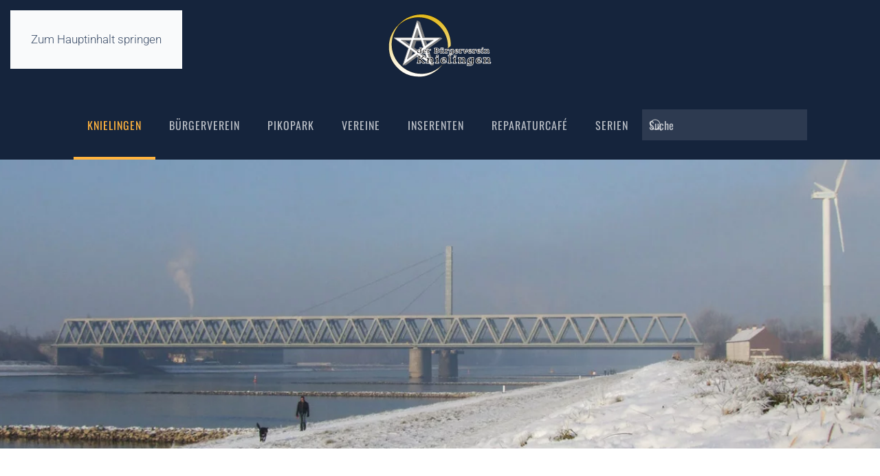

--- FILE ---
content_type: text/html; charset=utf-8
request_url: https://www.knielingen.de/karlsruhe/index.php/home/rheinbruecke?start=5
body_size: 11391
content:
<!DOCTYPE html>
<html lang="de-de" dir="ltr">
    <head>
        <meta charset="utf-8">
	<meta name="viewport" content="width=device-width, initial-scale=1">
	<meta name="description" content="Der Bürgerverein Knielingen vertritt die Knielinger Belange gegenüber der Stadt Karlsruhe.">
	<meta name="generator" content="Joomla! - Open Source Content Management">
	<title>Knielingen – Rheinbrücke</title>
	<link href="/karlsruhe/index.php/home/rheinbruecke?format=feed&amp;type=rss" rel="alternate" type="application/rss+xml" title="Knielingen – Rheinbrücke">
	<link href="/karlsruhe/index.php/home/rheinbruecke?format=feed&amp;type=atom" rel="alternate" type="application/atom+xml" title="Knielingen – Rheinbrücke">
	<link href="https://www.knielingen.de/karlsruhe/index.php/component/finder/search?format=opensearch&amp;Itemid=101" rel="search" title="OpenSearch Knielingen" type="application/opensearchdescription+xml">
	<link href="/karlsruhe/favicon.ico" rel="icon" type="image/vnd.microsoft.icon">

                                <link href="/karlsruhe/media/vendor/joomla-custom-elements/css/joomla-alert.min.css?0.4.1" rel="stylesheet">
	<link href="/karlsruhe/media/system/css/joomla-fontawesome.min.css?5.0.5" rel="preload" as="style" onload="this.onload=null;this.rel='stylesheet'">
	<link href="/karlsruhe/templates/yootheme/css/theme.15.css?1768984797" rel="stylesheet">

        <script src="/karlsruhe/media/vendor/awesomplete/js/awesomplete.min.js?1.1.7" defer></script>
	<script type="application/json" class="joomla-script-options new">{"joomla.jtext":{"JLIB_JS_AJAX_ERROR_OTHER":"Beim Abrufen von JSON-Daten wurde ein HTTP-Statuscode %s zurückgegeben.","JLIB_JS_AJAX_ERROR_PARSE":"Ein Parsing-Fehler trat bei der Verarbeitung der folgenden JSON-Daten auf:<br><code style='color:inherit;white-space:pre-wrap;padding:0;margin:0;border:0;background:inherit;'>%s<\/code>","ERROR":"Fehler","MESSAGE":"Nachricht","NOTICE":"Hinweis","WARNING":"Warnung","JCLOSE":"Schließen","JOK":"OK","JOPEN":"Öffnen"},"finder-search":{"url":"\/karlsruhe\/index.php\/component\/finder\/?task=suggestions.suggest&amp;format=json&amp;tmpl=component&amp;Itemid=101"},"system.paths":{"root":"\/karlsruhe","rootFull":"https:\/\/www.knielingen.de\/karlsruhe\/","base":"\/karlsruhe","baseFull":"https:\/\/www.knielingen.de\/karlsruhe\/"},"csrf.token":"2bdd523e773695dc88f65596a7916264"}</script>
	<script src="/karlsruhe/media/system/js/core.min.js?a3d8f8"></script>
	<script src="/karlsruhe/media/com_finder/js/finder.min.js?755761" type="module"></script>
	<script src="/karlsruhe/media/system/js/messages.min.js?9a4811" type="module"></script>
	<script src="/karlsruhe/templates/yootheme/assets/site/js/consent.js?5.0.5" type="module"></script>
	<script src="/karlsruhe/templates/yootheme/vendor/assets/uikit/dist/js/uikit.min.js?5.0.5"></script>
	<script src="/karlsruhe/templates/yootheme/vendor/assets/uikit/dist/js/uikit-icons-trek.min.js?5.0.5"></script>
	<script src="/karlsruhe/templates/yootheme/assets/site/js/theme.js?5.0.5"></script>
	<script src="/karlsruhe/templates/yootheme/assets/site/js/map.js?5.0.5" type="module"></script>
	<script>window.yootheme ||= {}; yootheme.consent = {"type":"optin","banner_layout":"notification-bottom-left","categories":{"functional":[],"preferences":["openstreetmap"]}};</script>
	<script>window.yootheme ||= {}; yootheme.theme = {"i18n":{"close":{"label":"Schlie\u00dfen"},"totop":{"label":"Zur\u00fcck nach oben"},"marker":{"label":"\u00d6ffnen"},"navbarToggleIcon":{"label":"Men\u00fc \u00f6ffnen"},"paginationPrevious":{"label":"Vorherige Seite"},"paginationNext":{"label":"N\u00e4chste Seite"},"searchIcon":{"toggle":"Suche \u00f6ffnen","submit":"Suche ausf\u00fchren"},"slider":{"next":"N\u00e4chste Folie","previous":"Vorherige Folie","slideX":"Folie %s","slideLabel":"%s von %s"},"slideshow":{"next":"N\u00e4chste Folie","previous":"Vorherige Folie","slideX":"Folie %s","slideLabel":"%s von %s"},"lightboxPanel":{"next":"N\u00e4chste Folie","previous":"Vorherige Folie","slideLabel":"%s von %s","close":"Schlie\u00dfen"}}};</script>
	<script type="application/ld+json">{"@context":"https://schema.org","@type":"BreadcrumbList","itemListElement":[{"@type":"ListItem","position":1,"item":{"@type":"WebPage","@id":"index.php?Itemid=101","name":"Startseite"}},{"@type":"ListItem","position":2,"item":{"@type":"WebPage","@id":"index.php?option=com_content&view=featured&Itemid=101","name":"Knielingen"}},{"@type":"ListItem","position":3,"item":{"name":"Rheinbrücke"}}],"@id":"https://www.knielingen.de/karlsruhe/#/schema/BreadcrumbList/0"}</script>

    </head>
    <body class="">

        <div class="uk-hidden-visually uk-notification uk-notification-top-left uk-width-auto">
            <div class="uk-notification-message">
                <a href="#tm-main" class="uk-link-reset">Zum Hauptinhalt springen</a>
            </div>
        </div>

        
        
        <div class="tm-page">

                        


<header class="tm-header-mobile uk-hidden@m">


    
        <div class="uk-navbar-container">

            <div class="uk-container uk-container-expand">
                <nav class="uk-navbar" uk-navbar="{&quot;align&quot;:&quot;left&quot;,&quot;container&quot;:&quot;.tm-header-mobile&quot;,&quot;boundary&quot;:&quot;.tm-header-mobile .uk-navbar-container&quot;}">

                                        <div class="uk-navbar-left ">

                        
                                                    <a uk-toggle href="#tm-dialog-mobile" class="uk-navbar-toggle">

        
        <div uk-navbar-toggle-icon></div>

        
    </a>
                        
                        
                    </div>
                    
                                        <div class="uk-navbar-center">

                                                    <a href="https://www.knielingen.de/karlsruhe/index.php" aria-label="Zurück zur Startseite" class="uk-logo uk-navbar-item">
    <img src="/karlsruhe/images/knielingen/BVK-Logo.svg" width="100" height="61" alt="Knielingen"></a>
                        
                        
                    </div>
                    
                    
                </nav>
            </div>

        </div>

    



        <div id="tm-dialog-mobile" uk-offcanvas="container: true; overlay: true" mode="slide">
        <div class="uk-offcanvas-bar uk-flex uk-flex-column">

                        <button class="uk-offcanvas-close uk-close-large" type="button" uk-close uk-toggle="cls: uk-close-large; mode: media; media: @s"></button>
            
                        <div class="uk-margin-auto-bottom">
                
<div class="uk-grid uk-child-width-1-1" uk-grid>    <div>
<div class="uk-panel" id="module-menu-dialog-mobile">

    
    
<ul class="uk-nav uk-nav-default">
    
	<li class="item-101 uk-active uk-parent"><a href="/karlsruhe/index.php">Knielingen</a>
	<ul class="uk-nav-sub">

		<li class="item-273"><a href="/karlsruhe/index.php/home/nachrichten">Nachrichten</a></li>
		<li class="item-263"><a href="/karlsruhe/index.php/home/das-ortswappen">Das Ortswappen</a></li>
		<li class="item-260"><a href="/karlsruhe/index.php/home/historischegebaeudemenu">Historische Gebäude</a></li>
		<li class="item-216"><a href="/karlsruhe/index.php/home/termine/year.listevents/2026/01/24/-">Termine</a></li>
		<li class="item-245"><a href="/karlsruhe/index.php/home/anmelden">Anmelden</a></li>
		<li class="item-630 uk-active"><a href="/karlsruhe/index.php/home/rheinbruecke">Rheinbrücke</a></li>
		<li class="item-239"><a href="/karlsruhe/index.php/home/knielinger-lied">Knielinger Lied</a></li>
		<li class="item-641"><a href="/karlsruhe/index.php/home/interessante-links">Interessante Links</a></li>
		<li class="item-644"><a href="/karlsruhe/index.php/home/stadtgeist">Stadtgeist</a></li>
		<li class="item-261"><a href="/karlsruhe/index.php/home/impressum-main">Impressum</a></li></ul></li>
	<li class="item-238 uk-parent"><a href="/karlsruhe/index.php/buergerverein">Bürgerverein</a>
	<ul class="uk-nav-sub">

		<li class="item-242"><a href="/karlsruhe/index.php/buergerverein/vorstand-des-buergerverein">Vorstand des Bürgerverein</a></li>
		<li class="item-241"><a href="/karlsruhe/index.php/buergerverein/satzung">Satzung</a></li>
		<li class="item-642"><a href="/karlsruhe/index.php/buergerverein/wichtige-kontakte">Wichtige Kontakte</a></li>
		<li class="item-395"><a href="/karlsruhe/index.php/buergerverein/der-knielinger">der knielinger</a></li>
		<li class="item-640"><a href="/karlsruhe/./index.php/buergerverein#BVK_Chronik">Chronik</a></li></ul></li>
	<li class="item-3548"><a href="/karlsruhe/index.php/pikopark" target="_blank">PikoPark</a></li>
	<li class="item-426"><a href="/karlsruhe/index.php/vereine-widget">Vereine</a></li>
	<li class="item-522"><a href="/karlsruhe/index.php/inserenten">Inserenten</a></li>
	<li class="item-752 uk-parent"><a href="/karlsruhe/index.php/reparaturcafe">Reparaturcafé</a>
	<ul class="uk-nav-sub">

		<li class="item-669"><a href="/karlsruhe/index.php/reparaturcafe/bvk-test">Kontakt</a></li>
		<li class="item-830"><a href="/karlsruhe/./index.php/reparaturcafe#RCNewsletter">Newsletter abbonieren</a></li>
		<li class="item-831"><a href="/karlsruhe/./index.php/reparaturcafe#RCSponsor">Sponsor werden</a></li>
		<li class="item-910"><a href="/karlsruhe/index.php/reparaturcafe/rc-statistik">RC-Statistik</a></li>
		<li class="item-1871"><a href="/karlsruhe/index.php/reparaturcafe/bilder">Bilder</a></li></ul></li>
	<li class="item-1590 uk-parent"><a href="/karlsruhe/index.php/serien">Serien</a>
	<ul class="uk-nav-sub">

		<li class="item-2007"><a href="/karlsruhe/index.php/serien/nachhaltigkeit">Nachhaltigkeit</a></li>
		<li class="item-2008"><a href="/karlsruhe/index.php/serien/pop-art-galerie">Pop Art Galerie</a></li></ul></li></ul>

</div>
</div>    <div>
<div class="uk-panel" id="module-tm-4">

    
    

    <form id="search-tm-4" action="/karlsruhe/index.php/component/finder/search?Itemid=101" method="get" role="search" class="uk-search js-finder-searchform uk-search-default uk-width-1-1"><span uk-search-icon></span><input name="q" class="js-finder-search-query uk-search-input" placeholder="Suche" required aria-label="Suche" type="search"><input type="hidden" name="Itemid" value="101"></form>
    

</div>
</div></div>
            </div>
            
            
        </div>
    </div>
    
    
    

</header>




<header class="tm-header uk-visible@m">




        <div class="tm-headerbar-default tm-headerbar tm-headerbar-top">
        <div class="uk-container uk-container-expand">

                            <div class="uk-flex uk-flex-center"><div><a href="https://www.knielingen.de/karlsruhe/index.php" aria-label="Zurück zur Startseite" class="uk-logo">
    <img src="/karlsruhe/images/knielingen/BVK-Logo.svg" width="150" height="92" alt="Knielingen"></a></div></div>
            
            
        </div>
    </div>
    
    
                <div uk-sticky media="@m" show-on-up animation="uk-animation-slide-top" cls-active="uk-navbar-sticky" sel-target=".uk-navbar-container">
        
            <div class="uk-navbar-container">

                <div class="uk-container uk-container-expand">
                    <nav class="uk-navbar" uk-navbar="{&quot;align&quot;:&quot;left&quot;,&quot;container&quot;:&quot;.tm-header &gt; [uk-sticky]&quot;,&quot;boundary&quot;:&quot;.tm-header .uk-navbar-container&quot;}">

                        
                        <div class="uk-navbar-center">

                                                            
<ul class="uk-navbar-nav">
    
	<li class="item-101 uk-active uk-parent"><a href="/karlsruhe/index.php">Knielingen</a>
	<div class="uk-drop uk-navbar-dropdown"><div><ul class="uk-nav uk-navbar-dropdown-nav">

		<li class="item-273"><a href="/karlsruhe/index.php/home/nachrichten">Nachrichten</a></li>
		<li class="item-263"><a href="/karlsruhe/index.php/home/das-ortswappen">Das Ortswappen</a></li>
		<li class="item-260"><a href="/karlsruhe/index.php/home/historischegebaeudemenu">Historische Gebäude</a></li>
		<li class="item-216"><a href="/karlsruhe/index.php/home/termine/year.listevents/2026/01/24/-">Termine</a></li>
		<li class="item-245"><a href="/karlsruhe/index.php/home/anmelden">Anmelden</a></li>
		<li class="item-630 uk-active"><a href="/karlsruhe/index.php/home/rheinbruecke">Rheinbrücke</a></li>
		<li class="item-239"><a href="/karlsruhe/index.php/home/knielinger-lied">Knielinger Lied</a></li>
		<li class="item-641"><a href="/karlsruhe/index.php/home/interessante-links">Interessante Links</a></li>
		<li class="item-644"><a href="/karlsruhe/index.php/home/stadtgeist">Stadtgeist</a></li>
		<li class="item-261"><a href="/karlsruhe/index.php/home/impressum-main">Impressum</a></li></ul></div></div></li>
	<li class="item-238 uk-parent"><a href="/karlsruhe/index.php/buergerverein">Bürgerverein</a>
	<div class="uk-drop uk-navbar-dropdown"><div><ul class="uk-nav uk-navbar-dropdown-nav">

		<li class="item-242"><a href="/karlsruhe/index.php/buergerverein/vorstand-des-buergerverein">Vorstand des Bürgerverein</a></li>
		<li class="item-241"><a href="/karlsruhe/index.php/buergerverein/satzung">Satzung</a></li>
		<li class="item-642"><a href="/karlsruhe/index.php/buergerverein/wichtige-kontakte">Wichtige Kontakte</a></li>
		<li class="item-395"><a href="/karlsruhe/index.php/buergerverein/der-knielinger">der knielinger</a></li>
		<li class="item-640"><a href="/karlsruhe/./index.php/buergerverein#BVK_Chronik" uk-scroll>Chronik</a></li></ul></div></div></li>
	<li class="item-3548"><a href="/karlsruhe/index.php/pikopark" target="_blank">PikoPark</a></li>
	<li class="item-426"><a href="/karlsruhe/index.php/vereine-widget">Vereine</a></li>
	<li class="item-522"><a href="/karlsruhe/index.php/inserenten">Inserenten</a></li>
	<li class="item-752 uk-parent"><a href="/karlsruhe/index.php/reparaturcafe">Reparaturcafé</a>
	<div class="uk-drop uk-navbar-dropdown"><div><ul class="uk-nav uk-navbar-dropdown-nav">

		<li class="item-669"><a href="/karlsruhe/index.php/reparaturcafe/bvk-test">Kontakt</a></li>
		<li class="item-830"><a href="/karlsruhe/./index.php/reparaturcafe#RCNewsletter" uk-scroll>Newsletter abbonieren</a></li>
		<li class="item-831"><a href="/karlsruhe/./index.php/reparaturcafe#RCSponsor" uk-scroll>Sponsor werden</a></li>
		<li class="item-910"><a href="/karlsruhe/index.php/reparaturcafe/rc-statistik">RC-Statistik</a></li>
		<li class="item-1871"><a href="/karlsruhe/index.php/reparaturcafe/bilder">Bilder</a></li></ul></div></div></li>
	<li class="item-1590 uk-parent"><a href="/karlsruhe/index.php/serien">Serien</a>
	<div class="uk-drop uk-navbar-dropdown"><div><ul class="uk-nav uk-navbar-dropdown-nav">

		<li class="item-2007"><a href="/karlsruhe/index.php/serien/nachhaltigkeit">Nachhaltigkeit</a></li>
		<li class="item-2008"><a href="/karlsruhe/index.php/serien/pop-art-galerie">Pop Art Galerie</a></li></ul></div></div></li></ul>

<div class="uk-navbar-item" id="module-tm-3">

    
    

    <form id="search-tm-3" action="/karlsruhe/index.php/component/finder/search?Itemid=101" method="get" role="search" class="uk-search js-finder-searchform uk-search-navbar"><span uk-search-icon></span><input name="q" class="js-finder-search-query uk-search-input" placeholder="Suche" required aria-label="Suche" type="search"><input type="hidden" name="Itemid" value="101"></form>
    

</div>

                            
                        </div>

                        
                    </nav>
                </div>

            </div>

                </div>
        
    
    






</header>

            
            <div id="module-181" class="builder"><!-- Builder #module-181 -->
<div class="uk-section-default">
        <div class="uk-background-norepeat uk-background-cover uk-background-center-center uk-section uk-section-xlarge" data-sources="[{&quot;type&quot;:&quot;image\/webp&quot;,&quot;srcset&quot;:&quot;\/karlsruhe\/index.php\/component\/ajax\/?p=cache\/7b\/7b518acf.webp&amp;src=images\/knielingen\/Fullscreen\/Rheinbruecke.jpg&amp;thumbnail=768,200,&amp;type=webp,85&amp;hash=8350f2d4 768w, \/karlsruhe\/index.php\/component\/ajax\/?p=cache\/34\/34f1b260.webp&amp;src=images\/knielingen\/Fullscreen\/Rheinbruecke.jpg&amp;thumbnail=1024,267,&amp;type=webp,85&amp;hash=7199d4a6 1024w, \/karlsruhe\/index.php\/component\/ajax\/?p=cache\/13\/13b0af0e.webp&amp;src=images\/knielingen\/Fullscreen\/Rheinbruecke.jpg&amp;thumbnail=1366,356,&amp;type=webp,85&amp;hash=c400e95f 1366w, \/karlsruhe\/media\/yootheme\/cache\/70\/709c0159.webp 1533w&quot;,&quot;sizes&quot;:&quot;(max-aspect-ratio: 1533\/400) 383vh&quot;}]" data-src="/karlsruhe/images/knielingen/Fullscreen/Rheinbruecke.jpg" uk-img>    
        
        
        
            
                                <div class="uk-container uk-container-large">                
                    
<div class="uk-grid-margin uk-grid tm-grid-expand uk-child-width-1-1">
    
        
<div class="uk-width-1-1@m">
    
        
            
            
            
                
                    
                
            
        
    
</div>
    
</div>
                                </div>                
            
        
        </div>
    
</div></div>

            <main id="tm-main" class="tm-main uk-section uk-section-default" uk-height-viewport="expand: true">

                                <div class="uk-container uk-container uk-container-large">

                    
                    <div class="uk-grid" uk-grid>
                        <div class="uk-width-expand@m">

                    
                                                            

<nav class="uk-margin-medium-bottom" aria-label="Navigationspfad">
    <ul class="uk-breadcrumb">
    
            <li>            <a href="/karlsruhe/index.php"><span>Startseite</span></a>
            </li>    
            <li>            <a href="/karlsruhe/index.php"><span>Knielingen</span></a>
            </li>    
            <li>            <span aria-current="page">Rheinbrücke</span>            </li>    
    </ul>
</nav>
                            
                
                <div id="system-message-container" aria-live="polite"></div>

                



<div class="uk-grid uk-child-width-1-1 uk-grid-large">
        <div>
<article id="article-115" class="uk-article" data-permalink="https://www.knielingen.de/karlsruhe/index.php/home/nachrichten/115-sanierungsarbeiten-an-der-rheinbruecke-haben-begonnen" typeof="Article" vocab="https://schema.org/">

    <meta property="name" content="Sanierungsarbeiten an der Rheinbrücke haben begonnen">
    <meta property="author" typeof="Person" content="Super User">
    <meta property="dateModified" content="2018-11-15T16:21:11+01:00">
    <meta property="datePublished" content="2018-11-15T16:20:55+01:00">
    <meta class="uk-margin-remove-adjacent" property="articleSection" content="Nachrichten">

    
    
                            <p class="uk-margin-top uk-margin-remove-bottom uk-article-meta">
                Geschrieben am <time datetime="2018-11-15T16:20:55+00:00">15. November 2018</time>.                            </p>
                
                    <h2 property="headline" class="uk-margin-large-top uk-margin-remove-bottom uk-h2">
                <a href="/karlsruhe/index.php/home/nachrichten/115-sanierungsarbeiten-an-der-rheinbruecke-haben-begonnen" class="uk-link-reset">Sanierungsarbeiten an der Rheinbrücke haben begonnen</a>            </h2>
        
        
        
        
            
            
            
        
        
                <div class="uk-margin-medium-top" property="text">

            
                            <p>Wie die Knielinger gerade am eigenen Leib feststellen, haben die Sanierungsarbeiten an der Rheinbrücke nun begonnen. Radfahrern steht nur noch ein Seite der Brücke zur Überquerung zur Verfügung und auch der Verkehr in Richtung Pfalz kann nur noch zwei Spuren nutzen. Der damit einhergehende Rückstau ist in Knielingen ja schon seit einigen Wochen spürbar und sorgt für immer mehr Ärger.</p>
<p>Schleichwege werden genutzt, Haupt- und Nebenstraßen sind verstopft, PKW Fahrer blockieren die Kreuzungen. Vieles davon sind Verstöße gegen die StVO und müssten eigentlich geahndet werden. Polizei und Ordnungsamt scheinen hier aber leider kleine Nadelstiche zu setzen, die viele PKW Lenker eher nicht weiter stört.</p>
<p>Siehe hierzu auch ein aktueller <a href="https://baden-tv.com/baden-tv-aktuell-dienstag-5/" target="_blank" rel="noopener">Bericht </a>in TV Baden.</p>            
        </div>
        
                <p>                                                            <a href="/karlsruhe/index.php/component/tags/tag/rheinbruecke" class="" property="keywords" vocab="https://schema.org/">Rheinbruecke</a>,                                                                    <a href="/karlsruhe/index.php/component/tags/tag/sannierung" class="" property="keywords" vocab="https://schema.org/">Sanierung</a>            </p>
        
        
                <ul class="uk-list">

            
            
                            <li>Aufrufe: 3124</li>
            
        </ul>
        
        
        
        
    
</article>
</div>
    </div>


    <div uk-grid class="uk-child-width-1-2@m uk-grid-large">
                <div>
<article id="article-114" class="uk-article" data-permalink="https://www.knielingen.de/karlsruhe/index.php/home/nachrichten/114-b-10-rheinbruecke-maxau-ertuechtigung-kann-beginnen-herstellung-der-probeplatte-war-erfolgreich" typeof="Article" vocab="https://schema.org/">

    <meta property="name" content="Rheinbrückensanierung startet - Knielingen erwartet noch mehr Staus und Schleichwegenutzer">
    <meta property="author" typeof="Person" content="Super User">
    <meta property="dateModified" content="2018-11-15T16:02:24+01:00">
    <meta property="datePublished" content="2018-10-25T16:12:42+02:00">
    <meta class="uk-margin-remove-adjacent" property="articleSection" content="Nachrichten">

    
    
                            <p class="uk-margin-top uk-margin-remove-bottom uk-article-meta">
                Geschrieben am <time datetime="2018-10-25T16:12:42+00:00">25. Oktober 2018</time>.                            </p>
                
                    <h2 property="headline" class="uk-margin-large-top uk-margin-remove-bottom uk-h2">
                <a href="/karlsruhe/index.php/home/nachrichten/114-b-10-rheinbruecke-maxau-ertuechtigung-kann-beginnen-herstellung-der-probeplatte-war-erfolgreich" class="uk-link-reset">Rheinbrückensanierung startet - Knielingen erwartet noch mehr Staus und Schleichwegenutzer</a>            </h2>
        
        
        
        
            
            
            
        
        
                <div class="uk-margin-medium-top" property="text">

            
                            <p>„Die Ertüchtigung der Rheinbrücke Maxau kann Anfang November beginnen. Alle notwendigen Untersuchungen an der Probeplatte aus hochfestem Beton konnten jetzt positiv abgeschlossen werden, alle erforderlichen Vorgaben wurden erfüllt. Damit ist ein wesentlicher Meilenstein im Zusammenhang mit der Ertüchtigung der Rheinbrücke Maxau erreicht“, so Regierungspräsidentin Nicolette Kressl heute, Mittwoch, 24. Oktober 2018, in Karlsruhe. <br /><br />Wie bereits mitgeteilt, ist für die Ertüchtigung des Brückenbauwerks unter anderem das Aufbringen von hochfestem Beton auf der Brückenplatte vorgesehen. Dazu wurde außerhalb des Verkehrsraumes zunächst eine Probeplatte betoniert. Erst nachdem nun die Probeplatte der Firmen die Anforderungen erfüllt, kann mit den eigentlichen Bauarbeiten begonnen und in den Verkehr eingegriffen werden.</p>
            
        </div>
        
                <p>                                                            <a href="/karlsruhe/index.php/component/tags/tag/rheinbruecke" class="" property="keywords" vocab="https://schema.org/">Rheinbruecke</a>            </p>
        
                <p class="uk-margin-medium">
            <a class="uk-button uk-button-default" href="/karlsruhe/index.php/home/nachrichten/114-b-10-rheinbruecke-maxau-ertuechtigung-kann-beginnen-herstellung-der-probeplatte-war-erfolgreich">Weiterlesen &hellip; Rheinbrückensanierung startet - Knielingen erwartet noch mehr Staus und Schleichwegenutzer</a>
        </p>
        
                <ul class="uk-list">

            
            
                            <li>Aufrufe: 3731</li>
            
        </ul>
        
        
        
        
    
</article>
</div>
                <div>
<article id="article-107" class="uk-article" data-permalink="https://www.knielingen.de/karlsruhe/index.php/home/nachrichten/107-scoping-verfahren-b-36-querspange" typeof="Article" vocab="https://schema.org/">

    <meta property="name" content="Scoping-Verfahren B 36, Querspange">
    <meta property="author" typeof="Person" content="Uli Maier">
    <meta property="dateModified" content="2018-10-25T16:10:45+02:00">
    <meta property="datePublished" content="2018-04-13T09:59:12+02:00">
    <meta class="uk-margin-remove-adjacent" property="articleSection" content="Nachrichten">

    
    
                            <p class="uk-margin-top uk-margin-remove-bottom uk-article-meta">
                Geschrieben am <time datetime="2018-04-13T09:59:12+00:00">13. April 2018</time>.                            </p>
                
                    <h2 property="headline" class="uk-margin-large-top uk-margin-remove-bottom uk-h2">
                <a href="/karlsruhe/index.php/home/nachrichten/107-scoping-verfahren-b-36-querspange" class="uk-link-reset">Scoping-Verfahren B 36, Querspange</a>            </h2>
        
        
        
        
            
            
            
        
        
                <div class="uk-margin-medium-top" property="text">

            
                            <p>B 36, Querspange 2. Rheinbrücke Karlsruhe<br />Informationsunterlagen zum Scoping-Verfahren&nbsp;vom Regierungspräsidium Karlsruhe sind unter&nbsp;<a href="https://rp.baden-wuerttemberg.de/rpk/Service/Bekanntmachung/Seiten/default.aspx#UVP_PLF" target="_blank" rel="noopener">Bekanntmachungen nach dem Gesetz über die Umweltverträglichkeitsprüfung im Zusammenhang mit Planfeststellungsverfahren</a>&nbsp;veröffentlicht bzw. dem direkten Link <a href="https://rp.baden-wuerttemberg.de/rpk/Service/Bekanntmachung/Verhandlungsverfahren_TW/B36_Querspange.zip">zum Download der Unterlagen</a>&nbsp;abrufbar.</p>
            
        </div>
        
                <p>                                                            <a href="/karlsruhe/index.php/component/tags/tag/rheinbruecke" class="" property="keywords" vocab="https://schema.org/">Rheinbruecke</a>            </p>
        
                <p class="uk-margin-medium">
            <a class="uk-button uk-button-default" href="/karlsruhe/index.php/home/nachrichten/107-scoping-verfahren-b-36-querspange">Weiterlesen &hellip; Scoping-Verfahren B 36, Querspange</a>
        </p>
        
                <ul class="uk-list">

            
            
                            <li>Aufrufe: 5122</li>
            
        </ul>
        
        
        
        
    
</article>
</div>
                <div>
<article id="article-89" class="uk-article" data-permalink="https://www.knielingen.de/karlsruhe/index.php/home/nachrichten/89-eine-bruecke-die-verbindet" typeof="Article" vocab="https://schema.org/">

    <meta property="name" content="Eine Brücke, die verbindet?">
    <meta property="author" typeof="Person" content="Super User">
    <meta property="dateModified" content="2018-10-25T16:06:58+02:00">
    <meta property="datePublished" content="2017-05-16T16:11:40+02:00">
    <meta class="uk-margin-remove-adjacent" property="articleSection" content="Nachrichten">

    
    
                            <p class="uk-margin-top uk-margin-remove-bottom uk-article-meta">
                Geschrieben am <time datetime="2017-05-16T16:11:40+00:00">16. Mai 2017</time>.                            </p>
                
                    <h2 property="headline" class="uk-margin-large-top uk-margin-remove-bottom uk-h2">
                <a href="/karlsruhe/index.php/home/nachrichten/89-eine-bruecke-die-verbindet" class="uk-link-reset">Eine Brücke, die verbindet?</a>            </h2>
        
        
        
        
            
            
            
        
        
                <div class="uk-margin-medium-top" property="text">

            
                            <p>In der Veranstaltung diskutieren Befürwörter*innen und Gegner*innen der geplanten Rheinbrücke.</p>
<p>Neben allen Interessierten begrüßen wir dazu:</p>
<ul>
<li>Dr. Eberhard Fischer, Bündnis Pro Ersatzbrücke</li>
<li>Peter Hauck, #PRO2 – Initiative Zweite Rheinbrücke Karlsruhe-Wörth e.V.</li>
<li>Armin Osterheld, BUND Rheinland-Pfalz, Kreisgruppe Südpfalz</li>
<li>Hartmut Weinrebe, Regionalgeschäftsführer BUND Mittlerer Oberrhein</li>
<li>Steffen Weiß, Aktionsbündnis zum Bau der zweiten Rheinbrücke Wörth-Karlsruhe</li>
</ul>
<p><a href="http://www.taz.de/%21164189/">http://www.taz.de/!164189/</a></p>            
        </div>
        
                <p>                                                            <a href="/karlsruhe/index.php/component/tags/tag/rheinbruecke" class="" property="keywords" vocab="https://schema.org/">Rheinbruecke</a>            </p>
        
        
                <ul class="uk-list">

            
            
                            <li>Aufrufe: 4341</li>
            
        </ul>
        
        
        
        
    
</article>
</div>
                <div>
<article id="article-46" class="uk-article" data-permalink="https://www.knielingen.de/karlsruhe/index.php/home/nachrichten/46-anliegerinformation-zur-baumassnahme-k-9651-rheinbrueckenstrasse-zw-rheinbergstrasse-und-eggensteiner-strasse" typeof="Article" vocab="https://schema.org/">

    <meta property="name" content="Baumaßnahme Rheinbrückenstraße ab 27.07">
    <meta property="author" typeof="Person" content="Super User">
    <meta property="dateModified" content="2018-11-15T16:03:42+01:00">
    <meta property="datePublished" content="2015-07-31T11:19:01+02:00">
    <meta class="uk-margin-remove-adjacent" property="articleSection" content="Nachrichten">

    
    
                            <p class="uk-margin-top uk-margin-remove-bottom uk-article-meta">
                Geschrieben am <time datetime="2015-07-31T11:19:01+00:00">31. Juli 2015</time>.                            </p>
                
                    <h2 property="headline" class="uk-margin-large-top uk-margin-remove-bottom uk-h2">
                <a href="/karlsruhe/index.php/home/nachrichten/46-anliegerinformation-zur-baumassnahme-k-9651-rheinbrueckenstrasse-zw-rheinbergstrasse-und-eggensteiner-strasse" class="uk-link-reset">Baumaßnahme Rheinbrückenstraße ab 27.07</a>            </h2>
        
        
        
        
            
            
            
        
        
                <div class="uk-margin-medium-top" property="text">

            
                            <div class="uk-grid">
<div class="uk-width-1-5">Was wird gebaut?</div>
<div class="uk-width-4-5">
<p>Die bestehende Bushaltestelle sowie der Radweg werden umgebaut. Zusätzlich erfolgt die Erneuerung des kompletten Straßenoberbaus der südlichen Fahrbahn. Im Zuge dieser Arbeiten werden die Straßenentwässerung sowie Anschlussleitungen der Straßeneinläufe erneuert und gleichzeitig erfolgt die Erkundung eines Kampfmittelverdachtspunktes. Wo wird gebaut?</p>
<p>In der Rheinbrückenstraße (K 9651) zwischen der Einmündung Rheinbergstraße und der Eggensteiner Straße.</p>
</div>
</div>
            
        </div>
        
                <p>                                                            <a href="/karlsruhe/index.php/component/tags/tag/rheinbruecke" class="" property="keywords" vocab="https://schema.org/">Rheinbruecke</a>,                                                                    <a href="/karlsruhe/index.php/component/tags/tag/sannierung" class="" property="keywords" vocab="https://schema.org/">Sanierung</a>            </p>
        
                <p class="uk-margin-medium">
            <a class="uk-button uk-button-default" href="/karlsruhe/index.php/home/nachrichten/46-anliegerinformation-zur-baumassnahme-k-9651-rheinbrueckenstrasse-zw-rheinbergstrasse-und-eggensteiner-strasse">Weiterlesen &hellip; Baumaßnahme Rheinbrückenstraße ab 27.07</a>
        </p>
        
                <ul class="uk-list">

            
            
                            <li>Aufrufe: 4303</li>
            
        </ul>
        
        
        
        
    
</article>
</div>
            </div>


<div class="uk-margin-large">

    <h3>Weitere Beiträge &hellip;</h3>

    <ul class="uk-list">
                <li><a href="/karlsruhe/index.php/home/nachrichten/42-teilweise-vollsperrung-auf-der-rheinbruecke">Vollsperrung wegen Demo FÜR zweite Rheinbrücke</a></li>
            </ul>

</div>


    

            <nav class="uk-margin-large" aria-label="Paginierung"><ul class="uk-pagination uk-margin-remove-bottom uk-flex-center"><li><a class="previous" href="/karlsruhe/index.php/home/rheinbruecke" aria-label="Zurück"><span uk-pagination-previous></span></a></li><li><a class="" href="/karlsruhe/index.php/home/rheinbruecke">1</a></li><li class="uk-active"><span aria-current="page">2</span></li><li><a class="" href="/karlsruhe/index.php/home/rheinbruecke?start=10">3</a></li><li><a class="next" href="/karlsruhe/index.php/home/rheinbruecke?start=10" aria-label="Weiter"><span uk-pagination-next></span></a></li></ul></nav>    



                
                                                </div>

                        
<aside id="tm-sidebar" class="tm-sidebar uk-width-1-4@m">
    
<div class="uk-panel" id="module-205">

    
        <h3>

                Artikel als RSS Feed        
        </h3>

    
    <a href="/karlsruhe/index.php/home/rheinbruecke?format=feed&amp;type=rss" class="mod-syndicate syndicate-module"><span class="icon-feed m-1" aria-hidden="true"></span><span >Feed-Einträge</span></a>
</div>

</aside>

                    </div>
                     
                </div>
                
            </main>

            

                        <footer>
                <!-- Builder #footer -->
<div class="uk-section-default uk-section">
    
        
        
        
            
                                <div class="uk-container uk-container-large">                
                    
<div class="uk-grid-margin uk-grid tm-grid-expand" uk-grid>
    
        
<div class="uk-grid-item-match uk-width-1-2@s uk-width-1-4@m">
        <div class="uk-tile-primary uk-tile  uk-tile-xsmall">    
        
            
            
            
                
                    
<h5 class="uk-margin-remove-bottom">
    
        
                    Geschäftsstelle        
        
    
</h5><hr class="uk-margin-small"><div class="uk-panel uk-text-small uk-margin-small-top uk-margin-remove-bottom">Blenkerstraße 41 </br>
76187 Karlsruhe</div><hr class="uk-margin-small-top uk-margin-remove-bottom">
<h5 class="uk-margin-medium-top uk-margin-remove-bottom">
    
        
                    Begegnungsstätte        
        
    
</h5><hr class="uk-margin-small"><div class="uk-panel uk-text-small uk-margin-remove-top uk-margin-bottom">Struvestrasse 45</br>
76187 Karlsruhe</div>
<div>
    
        <ul class="uk-margin-remove-bottom uk-subnav">                <li class="el-item ">
<a class="el-link" href="/karlsruhe/index.php/home/impressum-main">
        Impressum
</a></li>
                </ul>
    
</div>
                
            
        
        </div>    
</div>
<div class="uk-grid-item-match uk-width-1-2@s uk-width-1-4@m">
        <div class="uk-tile-secondary uk-tile">    
        
            
            
            
                
                    
<h6>
    
        
                    Mitglied werden?        
        
    
</h6>
<div class="uk-margin uk-text-center">
        <a class="uk-icon-link" href="/karlsruhe/images/knielingen/aufnahmeantrag.pdf" target="_blank"><span uk-icon="icon: users; width: 60; height: 60;"></span></a>    
</div><hr>
<h6>
    
        
                    Folgen Sie uns        
        
    
</h6>
<div class="uk-margin-remove-top uk-text-center" uk-scrollspy="target: [uk-scrollspy-class];">    <ul class="uk-child-width-auto uk-grid-small uk-flex-inline uk-flex-middle" uk-grid>
            <li class="el-item">
<a class="el-link uk-icon-button" href="http://www.facebook.com/165880476804523"><span uk-icon="icon: facebook;"></span></a></li>
            <li class="el-item">
<a class="el-link uk-icon-button" href="https://twitter.com/knielingende"><span uk-icon="icon: twitter;"></span></a></li>
    
    </ul></div>
                
            
        
        </div>    
</div>
<div class="uk-width-1-1@s uk-width-1-2@m">
    
        
            
            
            
                
                    
<div class="uk-margin-remove-vertical" data-map-consent="preferences.openstreetmap">
        <div class="uk-position-relative">    
        <div class="uk-preserve-width uk-position-relative uk-position-z-index uk-dark" style="height: 395px;" uk-map hidden>
            <script type="application/json">{"type":"roadmap","zoom":"17","controls":true,"zooming":false,"dragging":false,"min_zoom":0,"max_zoom":18,"poi":false,"lazyload":true,"markers":[{"lat":49.0328,"lng":8.3467,"title":"Begegnungsst\u00e4dte"},{"lat":53.5503,"lng":10.0006,"title":null}],"center":{"lat":49.0328,"lng":8.3467}}</script>                                            <template>
                    
<div class="el-item uk-text-default uk-font-default uk-margin-remove-first-child">
    
    

<h3 class="el-title uk-margin-top uk-margin-remove-bottom">        Begegnungsstädte    </h3>

<div class="el-content uk-panel uk-margin-top">Eggensteiner Straße 1</div>


</div>                </template>
                                                            <template>
                                    </template>
                            
        </div>
                <img class="js-consent-overlay uk-display-block uk-width-1-1" style="aspect-ratio: auto; height: 395px; visibility: hidden;" src="/karlsruhe/templates/yootheme/assets/images/consent_placeholder_map.svg" alt width="565" height="395" loading="lazy">        
                <div class="js-consent-overlay uk-position-center" style="visibility: hidden">
                        <div class="uk-card uk-card-overlay uk-card-body uk-text-center uk-visible@m">                <img src="/karlsruhe/templates/yootheme/assets/images/consent_icon_openstreetmap.svg" width="60" alt loading="lazy" height="60">                <p class="uk-margin-small-top">Der OpenStreetMap-Dienst ist erforderlich, um diese Karte zu laden.</p>
                <button type="button" class="uk-button uk-button-primary">Akzeptieren</button>            </div>            
            <div class="uk-card uk-card-overlay uk-card-body uk-text-center uk-card-small uk-hidden@m">                <img src="/karlsruhe/templates/yootheme/assets/images/consent_icon_openstreetmap.svg" width="40" alt loading="lazy" height="40">                <p class="uk-text-small uk-margin-small">Der OpenStreetMap-Dienst ist erforderlich, um diese Karte zu laden.</p>
                <button type="button" class="uk-button uk-button-primary uk-button-small">Akzeptieren</button>            </div>
        </div>        
        </div>    
</div>
                
            
        
    
</div>
    
</div>
                                </div>                
            
        
    
</div>            </footer>
            
        </div>

        
        <script type="text/plain" data-category="preferences.openstreetmap" src="/karlsruhe/templates/yootheme/assets/site/js/map-leaflet.js" data-type="module" data-map></script>
<template id="consent-banner">
    <div class="tm-consent uk-position-bottom-left uk-position-fixed uk-position-z-index-high uk-position-medium" style="width: 550px;">        <div class="uk-notification-message uk-notification-message-danger">
            
                <p>                    Wir verwenden Cookies und ähnliche Technologien, um Ihre Erfahrung auf unserer Website zu verbessern.
                                    </p>
            
                <div class="uk-child-width-1-1 uk-child-width-auto@s uk-grid-small" uk-grid>                    <div>
                        <button type="button" data-consent-button="accept" class="uk-button uk-button-secondary uk-width-1-1" data-uk-toggle="target: !.tm-consent; animation: uk-animation-fade;">Akzeptieren</button>
                    </div>                    <div>
                        <button type="button" data-consent-button="reject" class="uk-button uk-button-default uk-width-1-1" data-uk-toggle="target: !.tm-consent; animation: uk-animation-fade;">Ablehnen</button>
                    </div>                    <div>
                        <button type="button" data-consent-button="settings" class="uk-button uk-button-default uk-width-1-1">Einstellungen verwalten</button>
                    </div>                </div>
            
        </div>    </div></template>

<template id="consent-settings">
    <div class="uk-position-z-index-highest" uk-modal>
        <form class="uk-modal-dialog  uk-margin-auto-vertical uk-modal-body" style="width: 720px;">
            <button class="uk-modal-close-default uk-close-large" type="button" uk-close></button>

            
                <h2 class="uk-modal-title">Cookie-Einstellungen</h2>
            
                <p>                    Diese Website verwendet Cookies und ähnliche Technologien. Sie sind in Kategorien unterteilt, die Sie unten verwalten können. Ihre Einstellungen zu nicht notwendigen Cookies können Sie jederzeit ändern.
                                    </p>
                
                                        <div class="uk-grid-column-small uk-grid-row-medium" uk-grid>
                        <div class="uk-width-auto ">

                            <div class="uk-h4"><input id="consent-cookies-functional" class="uk-checkbox uk-form-large" type="checkbox" checked disabled></div>

                        </div>
                        <div class="uk-width-expand">

                            
                                        <h3 class="uk-h4 uk-margin-remove">
                                                                                        <label for="consent-cookies-functional">
                                            
                                            Funktional
                                                                                        </label>
                                            
                                        </h3>
                            
                                                                <p class="uk-margin-small-top uk-margin-remove-bottom">                                Diese Technologien sind erforderlich, um die grundlegenden Funktionen unserer Website zu gewährleisten.                                </p>                                
                                
                            
                        </div>
                    </div>
                                        <div class="uk-grid-column-small uk-grid-row-medium" uk-grid>
                        <div class="uk-width-auto ">

                            <div class="uk-h4"><input id="consent-cookies-preferences" class="uk-checkbox uk-form-large" type="checkbox" name="preferences"></div>

                        </div>
                        <div class="uk-width-expand">

                            
                                        <h3 class="uk-h4 uk-margin-remove">
                                                                                        <label for="consent-cookies-preferences">
                                            
                                            Präferenzen
                                                                                        </label>
                                            
                                        </h3>
                            
                                                                <p class="uk-margin-small-top uk-margin-remove-bottom">                                Diese Technologien ermöglichen es unserer Website, Ihre Einstellungen zu speichern und Ihnen ein personalisiertes Nutzungserlebnis zu bieten.                                </p>                                
                                
                                    
                                    <ul class="uk-list tm-toggle uk-margin-small-top ">
                                                                                <li class="uk-text-emphasis">
                                            <input id="consent-cookies-openstreetmap" class="uk-checkbox uk-margin-xsmall-right" type="checkbox" name="preferences.openstreetmap">
                                            <label for="consent-cookies-openstreetmap">OpenStreetMap</label>
                                        </li>
                                                                            </ul>

                                
                            
                        </div>
                    </div>
                    
                
            
                <div class="uk-margin-medium-top uk-child-width-1-1 uk-child-width-auto@s uk-grid-small" uk-grid>                    <div>
                        <button type="button" data-consent-button="accept" class="uk-button uk-button-default uk-width-1-1 uk-modal-close">Alle akzeptieren</button>
                    </div>                    <div>
                        <button type="button" data-consent-button="reject" class="uk-button uk-button-default uk-width-1-1 uk-modal-close">Alle ablehnen</button>
                    </div>                    <div class="uk-margin-auto-left@s">
                        <button type="submit" data-consent-button="save" class="uk-button uk-button-primary uk-width-1-1 uk-modal-close">Speichern</button>
                    </div>                </div>
            
        </form>    </div>
</template>


    </body>
</html>


--- FILE ---
content_type: image/svg+xml
request_url: https://www.knielingen.de/karlsruhe/images/knielingen/BVK-Logo.svg
body_size: 62369
content:
<?xml version="1.0" standalone="no"?>
<!-- Generator: Xara Xtreme (www.xara.com), SVG filter version: 0.4 -->
<!DOCTYPE svg PUBLIC "-//W3C//DTD SVG 1.1//EN" "http://www.w3.org/Graphics/SVG/1.1/DTD/svg11.dtd">
<svg stroke-width="0.501" stroke-linejoin="bevel" fill-rule="evenodd" xmlns:xlink="http://www.w3.org/1999/xlink" xmlns="http://www.w3.org/2000/svg" version="1.1" width="502.5pt" height="307.5pt" viewBox="0 0 502.5 307.5">
 <defs>
  <marker id="DefaultArrow2" markerUnits="strokeWidth" viewBox="0 0 1 1" markerWidth="1" markerHeight="1" overflow="visible" orient="auto">
   <!-- REF_ARROW_STRAIGHT (-2) -->
   <g transform="scale(0.0092592592)">
    <!-- 1/108 -->
    <path d="M -9 54 L -9 -54 L 117 0 z"/>
   </g>
  </marker>
  <marker id="DefaultArrow3" markerUnits="strokeWidth" viewBox="0 0 1 1" markerWidth="1" markerHeight="1" overflow="visible" orient="auto">
   <!-- REF_ARROW_ANGLED -->
   <g transform="scale(0.0092592592)">
    <path d="M -27 54 L -9 0 L -27 -54 L 135 0 z"/>
   </g>
  </marker>
  <marker id="DefaultArrow4" markerUnits="strokeWidth" viewBox="0 0 1 1" markerWidth="1" markerHeight="1" overflow="visible" orient="auto">
   <!-- REF_ARROW_ROUNDED -->
   <g transform="scale(0.0092592592)">
    <path d="M -9,0 L -9,-45 C -9,-51.708 2.808,-56.580 9,-54 L 117,-9 C 120.916,-7.369 126.000,-4.242 126,0 C 126,4.242 120.916,7.369 117,9 L 9,54 C 2.808,56.580 -9,51.708 -9,45 z"/>
   </g>
  </marker>
  <marker id="DefaultArrow5" markerUnits="strokeWidth" viewBox="0 0 1 1" markerWidth="1" markerHeight="1" overflow="visible" orient="auto">
   <!-- REF_ARROW_SPOT -->
   <g transform="scale(0.0092592592)">
    <path d="M -54, 0 C -54,29.807 -29.807,54 0,54 C 29.807,54 54,29.807 54,0 C 54,-29.807 29.807,-54 0,-54 C -29.807,-54 -54,-29.807 -54,0 z"/>
   </g>
  </marker>
  <marker id="DefaultArrow6" markerUnits="strokeWidth" viewBox="0 0 1 1" markerWidth="1" markerHeight="1" overflow="visible" orient="auto">
   <!-- REF_ARROW_DIAMOND -->
   <g transform="scale(0.0092592592)">
    <path d="M -63,0 L 0,63 L 63,0 L 0,-63 z"/>
   </g>
  </marker>
  <marker id="DefaultArrow7" markerUnits="strokeWidth" viewBox="0 0 1 1" markerWidth="1" markerHeight="1" overflow="visible" orient="auto">
   <!-- REF_ARROW_FEATHER -->
   <g transform="scale(0.0092592592)">
    <path d="M 18,-54 L 108,-54 L 63,0 L 108,54 L 18, 54 L -36,0 z"/>
   </g>
  </marker>
  <marker id="DefaultArrow8" markerUnits="strokeWidth" viewBox="0 0 1 1" markerWidth="1" markerHeight="1" overflow="visible" orient="auto">
   <!-- REF_ARROW_FEATHER2 -->
   <g transform="scale(0.0092592592)">
    <path d="M -36,0 L 18,-54 L 54,-54 L 18,-18 L 27,-18 L 63,-54 L 99,-54 L 63,-18 L 72,-18 L 108,-54 L 144,-54 L 90,0 L 144,54 L 108,54 L 72,18 L 63,18 L 99,54 L 63,54 L 27,18 L 18,18 L 54,54 L 18,54 z"/>
   </g>
  </marker>
  <marker id="DefaultArrow9" markerUnits="strokeWidth" viewBox="0 0 1 1" markerWidth="1" markerHeight="1" overflow="visible" orient="auto">
   <!-- REF_ARROW_HOLLOWDIAMOND -->
   <g transform="scale(0.0092592592)">
    <path d="M 0,45 L -45,0 L 0, -45 L 45, 0 z M 0, 63 L-63, 0 L 0, -63 L 63, 0 z"/>
   </g>
  </marker>
  <linearGradient id="LinearGradient" gradientUnits="userSpaceOnUse" x1="222.351" y1="-8.601" x2="262.101" y2="288.399" spreadMethod="pad">
   <stop offset="0" stop-color="#ffffff"/>
   <stop offset="1" stop-color="#e2b91d"/>
  </linearGradient>
 </defs>
 <g id="Document" fill="none" stroke="black" font-family="Times New Roman" font-size="16" transform="scale(1 -1)">
  <g id="Spread" transform="translate(0 -307.5)">
   <g id="Layer 1">
    <g id="Group">
     <g id="Group_1">
      <path d="M 157.994,1.585 L 145.512,1.689 L 145.481,1.69 L 125.086,3.252 C 104.942,6.081 85.899,12.689 70.077,22.9 C 45.871,38.521 23.705,63.282 12.585,88.974 C 3.588,109.763 0.028,133.54 1.705,158.938 C 2.608,172.601 5.452,185.422 9.894,197.345 C 18.253,219.775 32.993,240.702 49.41,256.295 C 61.075,267.376 73.768,279.103 88.774,286.984 C 114.844,300.675 146.067,308.505 179.321,303.947 C 193.512,302.002 206.454,297.651 218.947,292.44 C 253.45,278.046 282.514,245.982 295.152,211.36 C 299.948,198.219 303.711,183.686 304.499,168.637 C 304.72,164.421 305.334,153.497 304.882,152.527 C 303.838,150.289 302.525,149.465 301.678,148.627 C 298.839,145.815 292.694,141.124 289.64,138.818 C 288.983,138.321 288.608,138.687 288.418,139.064 L 288.306,139.402 C 288.265,139.601 288.246,139.618 288.26,139.53 L 288.304,139.402 L 288.278,139.679 C 288.271,139.874 288.273,140.145 288.28,140.455 C 288.295,141.082 288.332,141.937 288.377,142.825 C 288.467,144.623 288.583,146.538 288.601,147.128 C 290.458,211.028 243.701,267.038 186.105,283.553 C 169.009,288.455 148.622,290.363 129.313,288.148 C 120.043,287.084 111.565,284.663 102.853,282.31 C 87.466,278.151 72.325,269.619 59.929,259.478 C 56.712,256.846 51.109,252.275 47.5,247.294 C 41.357,238.816 35.935,230.488 31.44,221.198 C 24.163,206.159 19.712,190.959 17.736,173.142 C 7.692,82.64 88.406,7.218 177.922,18.502 C 196.876,20.892 213.431,27.36 229.337,35.918 C 235.254,39.102 240.368,43.21 246.111,47.156 C 247.668,48.224 254.714,54.129 255.975,55.311 C 256.842,56.123 259.113,58.255 259.971,59.173 C 260.15,59.366 261.374,60.71 262.016,61.231 C 261.99,61.21 262.482,61.691 263.018,61.572 C 264.332,61.28 263.288,59.623 263.524,60.114 C 263.298,59.643 262.727,58.755 261.678,57.27 C 259.796,54.608 249.851,43.989 247.587,41.967 C 240.02,35.213 241.896,36.276 232.721,29.765 C 211.249,14.527 186.628,2.87 157.994,1.585 Z" fill="#000000" stroke="none" marker-start="none" marker-end="none"/>
      <path d="M 145.532,2.511 C 118.136,2.898 91.469,10.074 70.523,23.591 C 46.437,39.135 24.388,63.775 13.34,89.301 C 4.403,109.952 0.856,133.595 2.526,158.884 C 3.423,172.467 6.25,185.209 10.665,197.058 C 18.975,219.358 33.64,240.182 49.977,255.7 C 61.648,266.786 74.265,278.436 89.157,286.257 C 115.104,299.883 146.155,307.664 179.21,303.133 C 193.304,301.201 206.173,296.878 218.631,291.682 C 252.908,277.382 281.815,245.5 294.38,211.079 C 299.158,197.987 302.896,183.538 303.679,168.595 C 303.912,164.135 304.474,153.598 304.137,152.875 C 303.176,150.813 302.05,150.152 301.1,149.212 C 298.309,146.447 292.216,141.793 289.145,139.474 C 288.953,139.329 289.387,145.904 289.423,147.104 C 291.292,211.419 244.25,267.736 186.332,284.344 C 169.134,289.275 148.638,291.193 129.22,288.965 C 119.876,287.893 111.332,285.452 102.639,283.104 C 87.119,278.909 71.876,270.314 59.409,260.115 C 56.208,257.496 50.517,252.859 46.835,247.777 C 40.677,239.278 35.225,230.907 30.701,221.557 C 23.382,206.432 18.906,191.142 16.92,173.233 C 6.814,82.175 88.009,6.34 178.025,17.687 C 197.109,20.093 213.762,26.605 229.727,35.195 C 235.696,38.406 240.901,42.579 246.577,46.479 C 248.181,47.579 255.261,53.515 256.538,54.712 C 257.393,55.513 259.691,57.669 260.572,58.613 C 260.995,59.066 265.237,63.731 261.007,57.745 C 259.172,55.149 249.275,44.576 247.04,42.581 C 239.457,35.812 241.374,36.914 232.246,30.436 C 207.796,13.084 179.327,0.45 145.532,2.511 Z" stroke="#000000" fill="url(#LinearGradient)" marker-start="none" marker-end="none"/>
     </g>
     <path d="M 261.549,187.499 L 253.81,190.857 L 176.783,190.857 L 152.596,267.02 L 140.317,273.69 L 114.018,190.857 L 26.831,190.857 L 97.764,140.53 L 70.181,57.817 L 85.265,59.781 L 146.535,105.023 L 210.471,57.825 L 219.944,59.789 L 193.459,139.189 L 261.549,187.499 M 187.504,157.49 L 181.279,176.834 L 214.656,176.834 L 187.504,157.49 M 185.078,98.801 L 161.637,116.104 L 175.859,126.439 L 185.078,98.801 M 154.966,190.857 L 139.609,190.857 L 147.286,214.954 L 154.966,190.857 M 77.313,176.834 L 109.51,176.834 L 103.507,158.171 L 77.313,176.834 M 130.91,116.486 L 110.373,101.322 L 118.449,125.54 L 130.91,116.486 M 124.358,143.257 L 124.368,143.287 L 124.342,143.306 L 135.119,176.834 L 159.465,176.834 L 169.758,144.825 L 169.731,144.805 L 169.742,144.773 L 146.008,127.529 L 124.358,143.257 Z" stroke="#7f7f7f" fill="#7f7f7f" stroke-width="2.665" stroke-linejoin="miter" marker-start="none" marker-end="none" stroke-miterlimit="79.8403193612775"/>
     <path d="M 253.81,190.857 L 236.234,190.857 L 166.623,190.857 L 145.62,256.931 L 140.317,273.69 L 135.015,256.931 L 114.018,190.857 L 44.407,190.857 L 26.831,190.857 L 41.13,179.746 L 97.763,140.53 L 75.742,74.491 L 70.181,57.817 L 84.321,68.258 L 140.322,109.61 L 196.331,68.263 L 210.471,57.825 L 204.91,74.498 L 182.882,140.533 L 239.511,179.746 L 253.81,190.857 M 169.742,144.773 L 140.348,123.417 L 140.322,123.436 L 140.295,123.417 L 110.903,144.771 L 110.913,144.802 L 110.887,144.821 L 122.113,179.746 L 122.145,179.746 L 122.155,179.746 L 158.487,179.746 L 158.496,179.746 L 158.528,179.746 L 169.758,144.825 L 169.731,144.805 L 169.742,144.773 M 140.318,236.817 L 154.966,190.857 L 125.675,190.857 L 140.318,236.817 M 61.898,179.746 L 110.446,179.746 L 101.395,151.606 L 61.898,179.746 M 107.212,133.703 L 130.91,116.486 L 91.854,87.646 L 107.212,133.703 M 188.797,87.651 L 149.735,116.487 L 173.434,133.707 L 188.797,87.651 M 179.248,151.61 L 170.195,179.746 L 218.744,179.746 L 179.248,151.61 Z" stroke="#7f7f7f" fill="#ffffff" stroke-width="2.665" stroke-linejoin="round" marker-start="none" marker-end="none" stroke-miterlimit="79.8403193612775"/>
     <g id="Group_2" stroke-width="0.124" stroke-miterlimit="79.8403193612775">
      <path d="M 304.468,107.139 C 304.052,107.139 303.266,107.18 302.203,107.25 C 301.509,107.295 301.002,107.315 300.666,107.316 L 300.433,107.327 L 298.049,107.556 L 297.78,107.597 C 297.426,107.67 296.945,107.758 296.324,107.862 L 294.32,110.982 L 295.397,114.971 L 297.457,116.548 L 297.008,116.957 C 295.496,118.643 294.85,120.78 294.851,123.111 C 294.85,127.109 296.322,130.568 299.203,133.336 C 302.066,136.084 305.654,137.423 309.782,137.423 C 310.586,137.423 311.399,137.369 312.218,137.259 L 314.215,136.881 L 315.048,137.229 L 317.653,136.81 L 318.182,136.351 L 319.009,134.04 L 318.71,132.294 L 318.616,131.145 L 318.071,121.727 C 318.048,121.003 317.986,119.952 317.891,118.625 L 317.877,118.483 C 317.536,115.83 316.852,113.497 315.609,111.765 C 314.454,110.159 312.81,109.019 310.862,108.256 C 308.916,107.493 306.771,107.139 304.468,107.139 Z M 305.456,113.697 C 307.242,113.697 308.207,114.166 308.722,115.223 L 309.037,116.272 L 307.638,115.508 C 306.124,114.806 304.503,114.43 302.774,114.43 L 301.501,114.551 L 301.702,114.429 C 301.861,114.349 302.107,114.246 302.471,114.137 C 303.449,113.843 304.443,113.697 305.456,113.697 Z M 174.309,114.377 C 171.564,114.377 169.083,115.083 167.149,116.765 C 165.16,118.497 164.25,120.859 164.251,123.534 C 164.25,125.394 164.688,127.232 165.494,129.024 C 166.262,130.741 167.301,132.26 168.613,133.557 C 169.898,134.83 171.272,135.836 172.75,136.465 C 174.295,137.116 175.954,137.423 177.699,137.423 C 180.192,137.423 182.474,136.688 184.128,134.887 C 185.706,133.182 186.327,130.93 186.327,128.495 L 186.327,127.401 L 185.697,125.74 L 184.867,124.804 L 182.995,123.963 L 172.938,123.963 L 173.037,123.516 C 173.203,122.994 173.434,122.608 173.69,122.318 C 174.141,121.805 174.854,121.411 176.216,121.411 C 178.035,121.411 180.219,122.022 182.814,123.475 L 186.512,120.927 L 186.246,119.126 L 185.012,117.319 C 181.616,115.378 178.037,114.377 174.309,114.377 Z M 330.426,114.377 C 327.681,114.377 325.2,115.083 323.266,116.765 C 321.277,118.497 320.367,120.859 320.368,123.534 C 320.367,125.394 320.805,127.232 321.611,129.024 C 322.379,130.741 323.418,132.26 324.73,133.557 C 326.015,134.83 327.389,135.836 328.867,136.465 C 330.412,137.116 332.071,137.423 333.816,137.423 C 336.309,137.423 338.591,136.688 340.245,134.887 C 341.823,133.182 342.444,130.93 342.444,128.495 L 342.444,127.401 L 341.814,125.74 L 340.984,124.804 L 339.112,123.963 L 329.055,123.963 L 329.154,123.516 C 329.32,122.994 329.551,122.608 329.807,122.318 C 330.258,121.805 330.971,121.411 332.333,121.411 C 334.152,121.411 336.336,122.022 338.931,123.475 L 342.629,120.927 L 342.363,119.126 L 341.129,117.319 C 337.733,115.378 334.154,114.377 330.426,114.377 Z M 396.234,114.377 C 393.489,114.377 391.008,115.083 389.074,116.765 C 387.085,118.497 386.175,120.859 386.176,123.534 C 386.175,125.394 386.613,127.232 387.419,129.024 C 388.187,130.741 389.226,132.26 390.538,133.557 C 391.823,134.83 393.197,135.836 394.675,136.465 C 396.22,137.116 397.879,137.423 399.624,137.423 C 402.117,137.423 404.399,136.688 406.053,134.887 C 407.631,133.182 408.252,130.93 408.252,128.495 L 408.252,127.401 L 407.622,125.74 L 406.792,124.804 L 404.92,123.963 L 394.863,123.963 L 394.962,123.516 C 395.128,122.994 395.359,122.608 395.615,122.318 C 396.066,121.805 396.779,121.411 398.141,121.411 C 399.96,121.411 402.144,122.022 404.739,123.475 L 408.437,120.927 L 408.171,119.126 L 406.937,117.319 C 403.541,115.378 399.962,114.377 396.234,114.377 Z M 438.935,114.377 C 436.19,114.377 433.709,115.083 431.775,116.765 C 429.786,118.497 428.876,120.859 428.877,123.534 C 428.876,125.394 429.314,127.232 430.12,129.024 C 430.888,130.741 431.927,132.26 433.239,133.557 C 434.524,134.83 435.898,135.836 437.376,136.465 C 438.921,137.116 440.58,137.423 442.325,137.423 C 444.818,137.423 447.1,136.688 448.754,134.887 C 450.332,133.182 450.953,130.93 450.953,128.495 L 450.953,127.401 L 450.323,125.74 L 449.493,124.804 L 447.621,123.963 L 437.564,123.963 L 437.663,123.516 C 437.829,122.994 438.06,122.608 438.316,122.318 C 438.767,121.805 439.48,121.411 440.842,121.411 C 442.661,121.411 444.845,122.022 447.44,123.475 L 451.138,120.927 L 450.872,119.126 L 449.638,117.319 C 446.242,115.378 442.663,114.377 438.935,114.377 Z M 146.135,114.43 C 143.873,114.43 141.881,115.269 140.37,116.957 C 138.859,118.644 138.214,120.78 138.214,123.111 C 138.214,127.044 139.717,130.465 142.591,133.255 C 145.544,136.127 148.995,137.628 152.853,137.419 L 154.104,137.352 L 154.155,138.557 L 154.155,138.722 L 153.409,138.722 L 150.919,141.469 L 151.025,142.546 L 153.515,144.803 L 160.311,144.803 L 162.813,142.301 L 162.629,140.943 L 162.598,140.074 L 161.473,120.94 L 161.724,120.917 L 164.226,118.415 L 164.226,117.285 L 161.572,114.787 L 159.856,114.891 L 156.949,114.94 L 155.217,114.787 L 153.169,116.847 L 152.465,116.333 C 150.55,115.106 148.442,114.43 146.135,114.43 Z M 300.99,114.458 L 301.389,114.562 L 301.131,114.587 L 300.82,114.684 L 300.99,114.458 Z M 256.586,114.466 C 254.611,114.466 252.592,114.919 251.175,116.405 C 249.848,117.792 249.371,119.62 249.371,121.487 C 249.371,121.736 249.378,121.982 249.392,122.244 L 249.534,124.232 L 249.854,130.708 L 249.525,130.725 L 247.025,133.346 L 247.078,134.458 L 249.578,136.841 L 254.383,136.841 L 252.816,138.488 L 252.973,141.63 L 255.472,144.008 L 259.482,144.008 L 261.139,142.254 L 262.995,144.008 L 267.038,144.008 L 269.536,141.365 L 269.359,138.223 L 267.896,136.841 L 269.421,136.841 L 271.918,134.196 L 271.155,120.848 L 271.592,120.829 L 274.081,118.081 L 273.975,117.004 L 271.309,114.754 L 269.358,114.892 L 267.194,114.939 L 265.218,114.754 L 263.097,116.73 L 262.587,116.344 C 260.779,115.139 258.782,114.466 256.586,114.466 Z M 370.603,114.518 L 368.168,116.44 L 365.003,129.737 C 364.917,130.126 364.823,130.371 364.751,130.518 L 364.622,130.686 L 363.755,131.534 L 363.158,129.462 L 360.754,127.653 L 359.271,127.653 L 357.682,129.774 L 357.47,129.789 C 357.061,129.789 356.361,129.599 355.387,128.339 C 354.939,127.761 354.563,127.09 354.267,126.305 C 354.124,125.926 353.964,125.175 353.876,123.91 L 353.67,120.897 L 353.793,120.89 C 354.127,120.875 354.61,120.864 355.263,120.864 L 357.749,118.086 L 357.626,116.974 L 355.027,114.75 L 351.94,114.889 L 348.487,114.889 L 345.383,114.75 L 342.771,117.328 L 342.806,118.44 L 345.303,120.86 L 345.35,121.319 L 345.826,130.688 L 345.536,130.69 L 343.034,133.192 L 343.034,134.357 L 345.536,136.859 L 351.997,136.859 L 353.496,135.253 L 353.6,135.342 C 355.398,136.676 357.428,137.388 359.632,137.388 C 360.136,137.388 360.591,137.376 360.954,137.342 L 361.127,137.32 C 361.517,137.256 362.026,137.144 362.624,136.997 L 363.405,135.646 L 364.6,136.841 L 370.444,136.841 L 372.929,134.622 L 373.048,133.586 L 373.208,132.497 L 374.916,124.259 C 377.008,127.256 378.003,129.339 378.277,130.635 L 378.34,131.17 L 376.28,133.535 L 376.439,134.682 L 378.918,136.841 L 384.479,136.841 L 386.981,134.339 L 386.981,134.15 L 387.029,133.783 L 387.051,133.456 C 387.051,129.19 382.98,122.88 376.82,115.426 L 374.892,114.518 L 370.603,114.518 Z M 233.092,114.642 C 232.503,114.642 230.916,114.691 228.414,114.784 L 224.041,114.926 L 221.628,117.615 L 221.716,118.779 L 223.975,120.871 C 224.021,121.15 224.066,121.516 224.097,122.025 L 224.937,136.443 L 224.494,136.444 L 221.996,139.095 L 222.067,140.278 L 224.565,142.631 L 235.086,142.631 C 237.632,142.631 239.948,142.28 241.707,141.27 C 243.674,140.141 244.756,138.288 244.756,136.016 C 244.756,134.06 243.992,132.345 242.613,130.971 L 243.322,130.494 C 245.405,128.89 246.521,126.676 246.521,124.047 C 246.521,120.975 245.064,118.516 242.462,116.866 C 241.263,116.108 239.824,115.569 238.228,115.187 C 236.667,114.814 234.947,114.642 233.092,114.642 Z M 189.266,114.75 L 186.654,117.328 L 186.689,118.44 L 189.186,120.86 L 189.233,121.319 L 189.709,130.688 L 189.419,130.69 L 186.917,133.192 L 186.917,134.357 L 189.419,136.859 L 195.88,136.859 L 197.379,135.253 L 197.483,135.342 C 199.281,136.676 201.311,137.388 203.515,137.388 C 204.019,137.388 204.474,137.376 204.837,137.342 L 205.01,137.32 C 205.4,137.256 205.909,137.144 206.507,136.997 L 208.312,133.875 L 207.041,129.462 L 204.637,127.653 L 203.154,127.653 L 201.565,129.774 L 201.353,129.789 C 200.944,129.789 200.244,129.599 199.27,128.339 C 198.822,127.761 198.446,127.09 198.15,126.305 C 198.007,125.926 197.847,125.175 197.759,123.91 L 197.553,120.897 L 197.676,120.89 C 198.01,120.875 198.493,120.864 199.146,120.864 L 201.632,118.086 L 201.509,116.974 L 198.91,114.75 L 195.823,114.889 L 192.37,114.889 L 189.266,114.75 Z M 277.227,114.75 L 274.615,117.328 L 274.65,118.44 L 277.147,120.86 L 277.194,121.319 L 277.67,130.688 L 277.38,130.69 L 274.878,133.192 L 274.878,134.357 L 277.38,136.859 L 283.841,136.859 L 285.34,135.253 L 285.444,135.342 C 287.242,136.676 289.272,137.388 291.476,137.388 C 291.98,137.388 292.435,137.376 292.798,137.342 L 292.971,137.32 C 293.361,137.256 293.87,137.144 294.468,136.997 L 296.273,133.875 L 295.002,129.462 L 292.598,127.653 L 291.115,127.653 L 289.526,129.774 L 289.314,129.789 C 288.905,129.789 288.205,129.599 287.231,128.339 C 286.783,127.761 286.407,127.09 286.111,126.305 C 285.968,125.926 285.808,125.175 285.72,123.91 L 285.514,120.897 L 285.637,120.89 C 285.971,120.875 286.454,120.864 287.107,120.864 L 289.593,118.086 L 289.47,116.974 L 286.871,114.75 L 283.784,114.889 L 280.331,114.889 L 277.227,114.75 Z M 411.191,114.75 L 408.579,117.328 L 408.614,118.44 L 411.111,120.86 L 411.158,121.319 L 411.634,130.688 L 411.344,130.69 L 408.842,133.192 L 408.842,134.357 L 411.344,136.859 L 417.805,136.859 L 419.304,135.253 L 419.408,135.342 C 421.206,136.676 423.236,137.388 425.44,137.388 C 425.944,137.388 426.399,137.376 426.762,137.342 L 426.935,137.32 C 427.325,137.256 427.834,137.144 428.432,136.997 L 430.237,133.875 L 428.966,129.462 L 426.562,127.653 L 425.079,127.653 L 423.489,129.774 L 423.278,129.789 C 422.869,129.789 422.169,129.599 421.195,128.339 C 420.747,127.761 420.371,127.09 420.075,126.305 C 419.932,125.926 419.772,125.175 419.684,123.91 L 419.478,120.897 L 419.601,120.89 C 419.935,120.875 420.418,120.864 421.071,120.864 L 423.557,118.086 L 423.434,116.974 L 420.835,114.75 L 417.748,114.889 L 414.295,114.889 L 411.191,114.75 Z M 453.623,114.785 L 451.017,117.441 L 451.088,118.571 L 453.586,120.917 L 453.706,120.922 L 453.842,121.669 L 454.336,130.637 L 453.833,130.654 L 451.348,133.449 L 451.49,134.65 L 453.975,136.859 L 456.168,136.859 L 454.177,138.975 L 454.389,142.453 L 456.887,144.803 L 461.16,144.803 L 463.655,142.123 L 463.408,138.645 L 460.983,136.386 L 463.038,134.189 L 462.965,133.107 L 462.86,131.859 L 462.169,120.93 L 462.678,120.917 L 465.169,118.181 L 465.063,117.051 L 462.462,114.785 L 460.098,114.889 L 456.006,114.889 L 453.623,114.785 Z M 468.065,114.785 L 465.458,117.439 L 465.528,118.569 L 468.026,120.917 L 468.146,120.922 L 468.282,121.669 L 468.76,130.631 L 468.097,130.654 L 465.604,133.375 L 465.71,134.576 L 468.203,136.859 L 474.893,136.859 L 476.731,134.89 L 476.888,135.03 C 478.935,136.545 481.181,137.423 483.579,137.423 C 485.541,137.423 487.413,136.857 488.809,135.4 C 490.257,133.892 490.818,131.949 490.739,129.882 L 490.632,127.066 L 490.266,120.947 L 490.958,120.917 L 493.452,118.22 L 493.364,117.09 L 490.755,114.785 L 488.499,114.889 L 484.325,114.889 L 482.106,114.785 L 479.533,117.565 L 479.485,117.051 L 476.884,114.785 L 474.52,114.889 L 470.428,114.889 L 468.065,114.785 Z M 479.581,118.191 L 479.648,118.724 L 481.849,120.668 L 481.895,120.838 C 481.919,120.967 481.942,121.165 481.942,121.452 L 481.942,121.628 L 481.945,121.759 L 482.311,128.708 L 482.28,129.286 C 482.26,129.451 482.233,129.578 482.207,129.675 L 482.109,129.918 L 482.05,129.936 C 481.985,129.95 481.881,129.965 481.725,129.965 C 480.821,129.965 479.791,129.572 478.601,128.262 C 478.02,127.619 477.563,126.908 477.221,126.119 C 477.046,125.721 476.857,124.957 476.772,123.67 L 476.592,120.93 L 477.1,120.917 L 479.581,118.191 Z M 234.012,121.235 C 235.361,121.235 236.279,121.508 236.904,121.89 C 237.501,122.257 237.722,122.649 237.722,123.358 C 237.722,124.369 237.347,125.096 236.019,125.725 C 235.452,125.998 234.778,126.22 233.983,126.373 L 232.92,126.518 L 232.616,121.31 L 233.197,121.288 C 233.399,121.288 233.677,121.259 233.823,121.243 C 233.922,121.237 233.993,121.235 234.011,121.235 Z M 258.334,121.853 C 259.076,121.853 260.078,122.215 261.345,123.684 C 261.95,124.388 262.423,125.172 262.767,126.04 C 262.971,126.56 263.158,127.435 263.232,128.771 L 263.33,130.684 L 262.765,130.69 L 260.277,133.46 L 260.401,134.607 L 262.349,136.356 L 261.159,137.614 L 259.306,135.862 L 256.891,135.862 L 258.466,134.191 L 257.818,123.25 L 257.845,122.616 C 257.862,122.43 257.885,122.282 257.909,122.165 L 258.002,121.88 C 258.073,121.865 258.179,121.853 258.334,121.853 Z M 148.307,121.959 C 149.378,121.959 150.559,122.466 151.854,124.224 C 153.086,125.894 153.608,127.475 153.608,129.008 C 153.608,129.994 153.353,130.296 153.262,130.382 C 153.16,130.48 152.766,130.76 151.59,130.76 C 150.04,130.76 148.991,130.219 148.168,129.125 C 147.353,128.046 146.872,126.626 146.872,124.7 C 146.872,123.224 147.162,122.574 147.337,122.341 C 147.499,122.128 147.705,121.959 148.307,121.959 Z M 304.909,121.959 C 305.93,121.959 307.111,122.456 308.443,124.248 C 309.691,125.935 310.211,127.508 310.211,129.008 C 310.211,129.871 309.977,130.207 309.803,130.374 C 309.677,130.493 309.288,130.76 308.193,130.76 C 306.618,130.76 305.555,130.215 304.73,129.135 C 303.921,128.065 303.439,126.641 303.439,124.7 C 303.439,123.279 303.729,122.618 303.936,122.345 C 304.101,122.128 304.308,121.959 304.909,121.959 Z M 177.401,130.521 L 177.207,130.66 C 177.077,130.713 176.864,130.76 176.516,130.76 C 176.009,130.76 175.579,130.686 175.206,130.548 L 177.401,130.521 Z M 333.518,130.521 L 333.324,130.66 C 333.194,130.713 332.981,130.76 332.633,130.76 C 332.126,130.76 331.696,130.686 331.323,130.548 L 333.518,130.521 Z M 399.326,130.521 L 399.132,130.66 C 399.002,130.713 398.789,130.76 398.441,130.76 C 397.934,130.76 397.504,130.686 397.131,130.548 L 399.326,130.521 Z M 442.027,130.521 L 441.833,130.66 C 441.703,130.713 441.49,130.76 441.142,130.76 C 440.635,130.76 440.205,130.686 439.832,130.548 L 442.027,130.521 Z M 233.354,133.361 L 234.8,133.868 C 235.816,134.384 235.938,134.835 235.938,135.292 C 235.938,135.604 235.887,135.611 235.763,135.687 C 235.555,135.813 235.278,135.931 234.911,136.019 L 233.534,136.16 L 233.354,133.361 Z" fill="#ffffff" stroke="none" marker-start="none" marker-end="none"/>
      <g id="Group_3" fill="#030000" stroke="#ffffff">
       <g id="Group_4">
        <path d="M 156.11,129.008 C 156.11,130.42 155.736,131.482 154.989,132.194 C 154.242,132.906 153.109,133.262 151.59,133.262 C 149.296,133.262 147.489,132.385 146.171,130.632 C 144.97,129.043 144.37,127.065 144.37,124.7 C 144.37,122.981 144.694,121.693 145.341,120.834 C 146.036,119.916 147.024,119.457 148.307,119.457 C 150.402,119.457 152.256,120.551 153.868,122.74 C 155.362,124.764 156.11,126.854 156.11,129.008 Z M 160.311,142.301 C 160.311,141.889 160.252,141.471 160.135,141.047 L 160.1,140.2 L 158.97,120.975 C 158.97,119.916 159.138,119.227 159.475,118.909 C 159.893,118.58 160.643,118.415 161.724,118.415 L 161.724,117.285 L 159.976,117.391 L 158.458,117.444 L 156.834,117.391 L 155.068,117.285 C 155.198,119.251 155.404,120.757 155.686,121.805 C 155.78,122.193 155.874,122.528 155.969,122.811 L 155.58,122.97 C 152.779,118.945 149.631,116.932 146.135,116.932 C 144.547,116.932 143.246,117.497 142.234,118.627 C 141.222,119.757 140.716,121.251 140.716,123.111 C 140.716,126.336 141.922,129.119 144.335,131.461 C 146.877,133.933 149.672,135.086 152.72,134.921 L 154.698,134.816 C 155.133,134.792 155.692,134.674 156.375,134.462 L 156.551,134.568 L 156.551,134.974 L 156.551,135.98 L 156.657,138.505 L 156.657,139.052 C 156.657,139.899 156.451,140.482 156.039,140.8 C 155.674,141.083 155.051,141.224 154.168,141.224 L 153.409,141.224 L 153.515,142.301 L 160.311,142.301 Z" marker-start="none" marker-end="none"/>
        <path d="M 170.549,128.019 L 180.206,128.019 L 180.206,129.184 C 180.206,130.502 179.891,131.511 179.261,132.211 C 178.631,132.911 177.717,133.262 176.516,133.262 C 174.939,133.262 173.615,132.773 172.544,131.797 C 171.544,130.867 170.879,129.608 170.549,128.019 Z M 182.995,126.465 L 170.337,126.465 L 170.267,126.041 L 170.267,125.53 C 170.267,123.458 170.782,121.837 171.811,120.666 C 172.841,119.495 174.309,118.909 176.216,118.909 C 178.593,118.909 181.2,119.704 184.037,121.293 L 183.771,119.492 C 180.723,117.75 177.569,116.879 174.309,116.879 C 171.991,116.879 170.152,117.47 168.792,118.653 C 167.433,119.836 166.753,121.463 166.754,123.535 C 166.753,124.994 167.095,126.483 167.777,128.001 C 168.425,129.449 169.29,130.708 170.373,131.779 C 171.502,132.897 172.62,133.691 173.726,134.162 C 174.927,134.668 176.251,134.921 177.699,134.921 C 179.7,134.921 181.23,134.345 182.289,133.192 C 183.313,132.085 183.825,130.52 183.825,128.495 L 183.825,127.401 L 182.995,126.465 Z" marker-start="none" marker-end="none"/>
        <path d="M 204.637,130.155 L 203.154,130.155 L 203.242,130.455 L 203.242,130.879 C 203.242,131.82 202.612,132.291 201.353,132.291 C 199.894,132.291 198.54,131.485 197.293,129.872 C 196.681,129.084 196.187,128.189 195.81,127.189 C 195.539,126.471 195.357,125.435 195.263,124.082 L 195.051,120.975 L 195.051,120.463 C 195.051,119.428 195.51,118.78 196.428,118.521 C 196.793,118.415 197.699,118.362 199.146,118.362 L 199.023,117.25 L 195.88,117.391 L 194.009,117.391 L 192.315,117.391 L 189.155,117.25 L 189.19,118.362 L 189.596,118.362 C 190.338,118.362 190.864,118.553 191.176,118.936 C 191.488,119.319 191.673,120.069 191.732,121.187 L 192.261,131.126 C 192.261,131.926 192.108,132.485 191.802,132.803 C 191.414,133.062 190.714,133.192 189.702,133.192 L 189.419,133.192 L 189.419,134.357 L 195.88,134.357 L 195.774,132.803 L 195.539,131.214 L 195.051,129.043 L 195.491,128.972 C 196.418,130.843 197.579,132.297 198.975,133.333 C 200.371,134.369 201.884,134.886 203.515,134.886 C 203.996,134.886 204.359,134.874 204.606,134.851 C 204.899,134.803 205.333,134.71 205.908,134.568 L 204.637,130.155 Z" marker-start="none" marker-end="none"/>
        <path d="M 229.984,119.139 L 232.261,118.821 C 232.473,118.809 232.773,118.797 233.162,118.786 C 233.244,118.786 233.391,118.774 233.603,118.751 C 233.779,118.739 233.915,118.733 234.009,118.733 C 235.692,118.733 237.093,119.074 238.211,119.757 C 239.553,120.581 240.224,121.781 240.224,123.358 C 240.224,125.453 239.182,126.995 237.099,127.983 C 235.534,128.737 233.574,129.114 231.22,129.113 L 230.567,129.113 L 229.984,119.139 Z M 231.185,138.611 L 230.673,130.632 L 231.326,130.632 C 233.079,130.632 234.615,130.967 235.934,131.638 C 237.605,132.486 238.44,133.703 238.44,135.292 C 238.44,136.422 237.981,137.267 237.064,137.825 C 236.145,138.384 234.963,138.664 233.515,138.664 C 233.303,138.664 233.092,138.646 232.88,138.611 L 232.261,138.611 L 231.185,138.611 Z M 235.086,140.129 C 239.865,140.129 242.254,138.758 242.254,136.016 C 242.254,134.768 241.786,133.677 240.85,132.741 C 239.915,131.806 238.582,131.114 236.852,130.667 L 236.975,130.402 C 238.953,130.096 240.559,129.466 241.795,128.513 C 243.278,127.371 244.019,125.883 244.019,124.047 C 244.019,121.893 243.054,120.204 241.124,118.98 C 240.23,118.415 239.07,117.962 237.646,117.621 C 236.316,117.303 234.798,117.144 233.092,117.144 C 232.562,117.144 231.032,117.191 228.501,117.285 L 224.123,117.427 L 224.211,118.591 C 225.023,118.591 225.588,118.745 225.906,119.05 C 226.271,119.403 226.501,120.345 226.595,121.875 L 227.495,137.164 C 227.542,137.787 227.369,138.24 226.974,138.523 C 226.58,138.805 225.9,138.946 224.935,138.946 L 224.494,138.946 L 224.565,140.129 L 235.086,140.129 Z" marker-start="none" marker-end="none"/>
        <path d="M 255.969,134.339 L 255.315,123.288 C 255.315,121.899 255.557,120.896 256.039,120.278 C 256.521,119.66 257.286,119.351 258.334,119.351 C 260.052,119.351 261.688,120.251 263.242,122.052 C 264.03,122.97 264.648,123.994 265.095,125.123 C 265.437,125.994 265.649,127.165 265.731,128.637 L 265.854,131.02 C 265.854,131.938 265.637,132.544 265.201,132.838 C 264.848,133.074 264.183,133.192 263.207,133.192 L 262.765,133.192 L 262.889,134.339 L 269.421,134.339 L 268.626,120.428 C 268.626,119.568 268.82,119.015 269.209,118.768 C 269.573,118.474 270.368,118.327 271.592,118.327 L 271.486,117.25 L 269.491,117.391 L 268.008,117.444 L 267.038,117.391 L 265.042,117.25 L 265.042,119.757 L 265.237,120.728 C 265.283,121.198 265.437,121.857 265.696,122.705 L 265.378,122.811 C 262.742,118.915 259.811,116.968 256.586,116.968 C 254.927,116.968 253.726,117.356 252.985,118.133 C 252.243,118.909 251.873,120.027 251.873,121.487 C 251.873,121.687 251.879,121.887 251.89,122.087 L 252.032,124.082 L 252.385,131.214 C 252.42,131.932 252.238,132.45 251.837,132.768 C 251.508,132.992 251.09,133.127 250.584,133.173 C 250.313,133.209 249.96,133.227 249.525,133.227 L 249.578,134.339 L 255.969,134.339 Z M 267.038,141.506 L 266.861,138.364 L 262.818,138.364 L 262.995,141.506 L 267.038,141.506 Z M 259.482,141.506 L 259.306,138.364 L 255.315,138.364 L 255.472,141.506 L 259.482,141.506 Z" marker-start="none" marker-end="none"/>
        <path d="M 292.598,130.155 L 291.115,130.155 L 291.203,130.455 L 291.203,130.879 C 291.203,131.82 290.573,132.291 289.314,132.291 C 287.855,132.291 286.501,131.485 285.254,129.872 C 284.642,129.084 284.148,128.189 283.771,127.189 C 283.5,126.471 283.318,125.435 283.224,124.082 L 283.012,120.975 L 283.012,120.463 C 283.012,119.428 283.471,118.78 284.389,118.521 C 284.754,118.415 285.66,118.362 287.107,118.362 L 286.984,117.25 L 283.841,117.391 L 281.97,117.391 L 280.276,117.391 L 277.116,117.25 L 277.151,118.362 L 277.557,118.362 C 278.299,118.362 278.825,118.553 279.137,118.936 C 279.449,119.319 279.634,120.069 279.693,121.187 L 280.222,131.126 C 280.222,131.926 280.069,132.485 279.763,132.803 C 279.375,133.062 278.675,133.192 277.663,133.192 L 277.38,133.192 L 277.38,134.357 L 283.841,134.357 L 283.735,132.803 L 283.5,131.214 L 283.012,129.043 L 283.452,128.972 C 284.379,130.843 285.54,132.297 286.936,133.333 C 288.332,134.369 289.845,134.886 291.476,134.886 C 291.957,134.886 292.32,134.874 292.567,134.851 C 292.86,134.803 293.294,134.71 293.869,134.568 L 292.598,130.155 Z" marker-start="none" marker-end="none"/>
        <path d="M 312.713,129.008 C 312.713,130.373 312.318,131.432 311.53,132.185 C 310.776,132.903 309.665,133.262 308.193,133.262 C 305.886,133.262 304.068,132.391 302.738,130.649 C 301.537,129.06 300.937,127.077 300.937,124.7 C 300.937,123.005 301.273,121.716 301.943,120.834 C 302.638,119.916 303.627,119.457 304.909,119.457 C 306.969,119.457 308.817,120.557 310.453,122.758 C 311.959,124.794 312.713,126.877 312.713,129.008 Z M 316.014,134.921 L 316.543,134.462 L 316.226,132.609 L 316.12,131.32 L 315.572,121.84 C 315.549,121.134 315.49,120.122 315.396,118.803 C 315.078,116.332 314.472,114.472 313.577,113.225 C 312.765,112.095 311.556,111.215 309.95,110.586 C 308.343,109.956 306.516,109.641 304.468,109.641 C 304.15,109.641 303.45,109.676 302.367,109.747 C 301.649,109.794 301.084,109.817 300.673,109.818 L 298.289,110.047 C 297.889,110.13 297.371,110.224 296.736,110.33 L 297.813,114.319 L 299.207,114.319 L 299.172,114.196 L 299.172,113.984 C 299.172,113.007 300.031,112.26 301.75,111.742 C 302.961,111.378 304.197,111.195 305.456,111.195 C 308.964,111.195 311,112.813 311.565,116.05 C 311.577,116.073 311.683,117.015 311.883,118.874 C 311.883,120.18 312.124,121.492 312.607,122.811 L 312.289,122.935 C 309.452,118.933 306.281,116.932 302.774,116.932 C 301.185,116.932 299.884,117.497 298.872,118.627 C 297.859,119.757 297.353,121.251 297.354,123.111 C 297.353,126.43 298.548,129.237 300.937,131.532 C 303.291,133.792 306.239,134.921 309.782,134.921 C 310.476,134.921 311.177,134.875 311.883,134.78 C 312.742,134.663 313.612,134.498 314.495,134.286 L 316.014,134.921 Z" marker-start="none" marker-end="none"/>
        <path d="M 326.666,128.019 L 336.323,128.019 L 336.323,129.184 C 336.323,130.502 336.008,131.511 335.378,132.211 C 334.748,132.911 333.834,133.262 332.633,133.262 C 331.056,133.262 329.732,132.773 328.661,131.797 C 327.661,130.867 326.996,129.608 326.666,128.019 Z M 339.112,126.465 L 326.454,126.465 L 326.384,126.041 L 326.384,125.53 C 326.384,123.458 326.899,121.837 327.928,120.666 C 328.958,119.495 330.426,118.909 332.333,118.909 C 334.71,118.909 337.317,119.704 340.154,121.293 L 339.888,119.492 C 336.84,117.75 333.686,116.879 330.426,116.879 C 328.108,116.879 326.269,117.47 324.909,118.653 C 323.55,119.836 322.87,121.463 322.871,123.535 C 322.87,124.994 323.212,126.483 323.894,128.001 C 324.542,129.449 325.407,130.708 326.49,131.779 C 327.619,132.897 328.737,133.691 329.843,134.162 C 331.044,134.668 332.368,134.921 333.816,134.921 C 335.817,134.921 337.347,134.345 338.406,133.192 C 339.43,132.085 339.942,130.52 339.942,128.495 L 339.942,127.401 L 339.112,126.465 Z" marker-start="none" marker-end="none"/>
        <path d="M 360.754,130.155 L 359.271,130.155 L 359.359,130.455 L 359.359,130.879 C 359.359,131.82 358.729,132.291 357.47,132.291 C 356.011,132.291 354.657,131.485 353.41,129.872 C 352.798,129.084 352.304,128.189 351.927,127.189 C 351.656,126.471 351.474,125.435 351.38,124.082 L 351.168,120.975 L 351.168,120.463 C 351.168,119.428 351.627,118.78 352.545,118.521 C 352.91,118.415 353.816,118.362 355.263,118.362 L 355.14,117.25 L 351.997,117.391 L 350.126,117.391 L 348.432,117.391 L 345.272,117.25 L 345.307,118.362 L 345.713,118.362 C 346.455,118.362 346.981,118.553 347.293,118.936 C 347.605,119.319 347.79,120.069 347.849,121.187 L 348.378,131.126 C 348.378,131.926 348.225,132.485 347.919,132.803 C 347.531,133.062 346.831,133.192 345.819,133.192 L 345.536,133.192 L 345.536,134.357 L 351.997,134.357 L 351.891,132.803 L 351.656,131.214 L 351.168,129.043 L 351.608,128.972 C 352.535,130.843 353.696,132.297 355.092,133.333 C 356.488,134.369 358.001,134.886 359.632,134.886 C 360.113,134.886 360.476,134.874 360.723,134.851 C 361.016,134.803 361.45,134.71 362.025,134.568 L 360.754,130.155 Z" marker-start="none" marker-end="none"/>
        <path d="M 370.444,134.339 L 370.567,133.262 L 370.744,132.062 L 373.48,118.803 L 373.816,118.697 C 378.511,124.465 380.86,128.672 380.86,131.32 C 380.86,131.967 380.677,132.438 380.312,132.732 C 380.006,133.038 379.488,133.192 378.759,133.192 L 378.918,134.339 L 384.479,134.339 L 384.479,133.986 L 384.549,133.456 C 384.549,130.291 381.331,124.812 374.892,117.02 L 370.603,117.02 L 367.443,130.296 C 367.019,132.226 366.072,133.192 364.6,133.192 L 364.6,134.339 L 370.444,134.339 Z" marker-start="none" marker-end="none"/>
        <path d="M 392.474,128.019 L 402.131,128.019 L 402.131,129.184 C 402.131,130.502 401.816,131.511 401.186,132.211 C 400.556,132.911 399.642,133.262 398.441,133.262 C 396.864,133.262 395.54,132.773 394.469,131.797 C 393.469,130.867 392.804,129.608 392.474,128.019 Z M 404.92,126.465 L 392.262,126.465 L 392.192,126.041 L 392.192,125.53 C 392.192,123.458 392.707,121.837 393.736,120.666 C 394.766,119.495 396.234,118.909 398.141,118.909 C 400.518,118.909 403.125,119.704 405.962,121.293 L 405.696,119.492 C 402.648,117.75 399.494,116.879 396.234,116.879 C 393.916,116.879 392.077,117.47 390.717,118.653 C 389.358,119.836 388.678,121.463 388.679,123.535 C 388.678,124.994 389.02,126.483 389.702,128.001 C 390.35,129.449 391.215,130.708 392.298,131.779 C 393.427,132.897 394.545,133.691 395.651,134.162 C 396.852,134.668 398.176,134.921 399.624,134.921 C 401.625,134.921 403.155,134.345 404.214,133.192 C 405.238,132.085 405.75,130.52 405.75,128.495 L 405.75,127.401 L 404.92,126.465 Z" marker-start="none" marker-end="none"/>
        <path d="M 426.562,130.155 L 425.079,130.155 L 425.167,130.455 L 425.167,130.879 C 425.167,131.82 424.537,132.291 423.278,132.291 C 421.819,132.291 420.465,131.485 419.218,129.872 C 418.606,129.084 418.112,128.189 417.735,127.189 C 417.464,126.471 417.282,125.435 417.188,124.082 L 416.976,120.975 L 416.976,120.463 C 416.976,119.428 417.435,118.78 418.353,118.521 C 418.718,118.415 419.624,118.362 421.071,118.362 L 420.948,117.25 L 417.805,117.391 L 415.934,117.391 L 414.24,117.391 L 411.08,117.25 L 411.115,118.362 L 411.521,118.362 C 412.263,118.362 412.789,118.553 413.101,118.936 C 413.413,119.319 413.598,120.069 413.657,121.187 L 414.186,131.126 C 414.186,131.926 414.033,132.485 413.727,132.803 C 413.339,133.062 412.639,133.192 411.627,133.192 L 411.344,133.192 L 411.344,134.357 L 417.805,134.357 L 417.699,132.803 L 417.464,131.214 L 416.976,129.043 L 417.416,128.972 C 418.343,130.843 419.504,132.297 420.9,133.333 C 422.296,134.369 423.809,134.886 425.44,134.886 C 425.921,134.886 426.284,134.874 426.531,134.851 C 426.824,134.803 427.258,134.71 427.833,134.568 L 426.562,130.155 Z" marker-start="none" marker-end="none"/>
        <path d="M 435.175,128.019 L 444.832,128.019 L 444.832,129.184 C 444.832,130.502 444.517,131.511 443.887,132.211 C 443.257,132.911 442.343,133.262 441.142,133.262 C 439.565,133.262 438.241,132.773 437.17,131.797 C 436.17,130.867 435.505,129.608 435.175,128.019 Z M 447.621,126.465 L 434.963,126.465 L 434.893,126.041 L 434.893,125.53 C 434.893,123.458 435.408,121.837 436.437,120.666 C 437.467,119.495 438.935,118.909 440.842,118.909 C 443.219,118.909 445.826,119.704 448.663,121.293 L 448.397,119.492 C 445.349,117.75 442.195,116.879 438.935,116.879 C 436.617,116.879 434.778,117.47 433.418,118.653 C 432.059,119.836 431.379,121.463 431.38,123.535 C 431.379,124.994 431.721,126.483 432.403,128.001 C 433.051,129.449 433.916,130.708 434.999,131.779 C 436.128,132.897 437.246,133.691 438.352,134.162 C 439.553,134.668 440.877,134.921 442.325,134.921 C 444.326,134.921 445.856,134.345 446.915,133.192 C 447.939,132.085 448.451,130.52 448.451,128.495 L 448.451,127.401 L 447.621,126.465 Z" marker-start="none" marker-end="none"/>
        <path d="M 460.542,134.357 L 460.471,133.297 L 460.365,132.044 L 459.642,120.604 C 459.641,119.698 459.9,119.092 460.419,118.786 C 460.807,118.539 461.489,118.415 462.466,118.415 L 462.678,118.415 L 462.572,117.285 L 460.153,117.391 L 458.017,117.391 L 455.952,117.391 L 453.515,117.285 L 453.586,118.415 C 454.599,118.415 455.275,118.592 455.616,118.945 C 455.769,119.11 455.911,119.409 456.04,119.845 C 456.205,120.41 456.305,120.969 456.34,121.522 L 456.852,130.808 C 456.852,131.738 456.605,132.379 456.111,132.732 C 455.71,133.015 455.016,133.156 454.028,133.156 L 453.833,133.156 L 453.975,134.357 L 460.542,134.357 Z M 461.16,142.301 L 460.913,138.823 L 456.675,138.823 L 456.887,142.301 L 461.16,142.301 Z" marker-start="none" marker-end="none"/>
        <path d="M 487.745,120.692 C 487.745,119.727 488.057,119.08 488.681,118.751 C 489.116,118.527 489.875,118.415 490.958,118.415 L 490.87,117.285 L 488.557,117.391 L 486.244,117.391 L 484.267,117.391 L 481.99,117.285 L 482.131,118.415 C 483.673,118.415 484.444,119.428 484.444,121.452 L 484.444,121.628 L 484.815,128.672 C 484.815,131.203 483.785,132.467 481.725,132.467 C 479.936,132.467 478.277,131.626 476.747,129.943 C 475.982,129.096 475.376,128.154 474.928,127.119 C 474.587,126.342 474.369,125.247 474.276,123.835 L 474.064,120.604 C 474.063,119.698 474.322,119.092 474.841,118.786 C 475.229,118.539 475.911,118.415 476.888,118.415 L 477.1,118.415 L 476.994,117.285 L 474.575,117.391 L 472.439,117.391 L 470.374,117.391 L 467.956,117.285 L 468.026,118.415 C 469.038,118.415 469.715,118.592 470.056,118.945 C 470.209,119.11 470.35,119.409 470.48,119.845 C 470.645,120.421 470.745,120.981 470.78,121.522 L 471.274,130.773 C 471.274,131.761 471.015,132.427 470.497,132.768 C 470.097,133.027 469.356,133.156 468.273,133.156 L 468.097,133.156 L 468.203,134.357 L 474.893,134.357 L 474.752,132.291 L 474.505,130.843 C 474.422,130.396 474.375,130.084 474.363,129.907 C 474.305,129.637 474.228,129.337 474.134,129.008 L 474.54,128.884 C 475.646,130.578 476.923,131.956 478.371,133.015 C 480.089,134.286 481.825,134.921 483.579,134.921 C 485.062,134.921 486.203,134.504 487.004,133.668 C 487.886,132.75 488.298,131.52 488.239,129.978 L 488.133,127.189 L 487.745,120.692 Z" marker-start="none" marker-end="none"/>
       </g>
      </g>
     </g>
     <g id="Group_5" stroke-linejoin="miter" stroke="none" stroke-width="0.185" stroke-miterlimit="79.8403193612775">
      <path d="M 396.164,54.586 C 395.586,54.586 394.456,54.645 392.883,54.747 C 391.846,54.815 391.08,54.846 390.56,54.847 L 390.428,54.847 L 386.631,55.212 L 386.483,55.242 C 385.944,55.354 385.221,55.485 384.299,55.638 L 381.257,56.145 L 384.205,67.075 L 387.821,67.075 L 387.481,67.269 C 386.893,67.697 386.34,68.198 385.828,68.771 C 383.776,71.059 382.875,73.982 382.875,77.25 C 382.875,82.903 384.945,87.772 389.019,91.687 C 393.06,95.566 398.123,97.466 404.003,97.466 C 405.152,97.466 406.309,97.388 407.475,97.232 L 410.645,96.633 L 413.716,97.918 L 416.996,95.074 L 416.282,90.908 L 416.139,89.165 L 415.336,75.247 C 415.3,74.185 415.21,72.651 415.07,70.696 L 415.065,70.618 L 415.055,70.54 C 414.561,66.69 413.58,63.419 411.871,61.037 C 410.29,58.837 408.02,57.249 405.269,56.171 C 402.521,55.093 399.469,54.586 396.164,54.586 Z M 397.622,62.466 C 401.54,62.466 403.303,64.006 403.883,67.318 C 403.896,67.422 403.939,67.789 404.012,68.446 L 404.083,69.094 L 402.543,67.986 C 399.826,66.268 396.868,65.342 393.664,65.342 L 391.663,65.532 L 391.213,63.946 L 391.489,63.745 C 391.776,63.581 392.239,63.371 392.959,63.154 C 394.486,62.694 396.037,62.466 397.622,62.466 Z M 266.621,65.263 C 262.725,65.263 259.294,66.263 256.647,68.566 C 253.938,70.923 252.679,74.144 252.68,77.874 C 252.679,80.474 253.289,83.061 254.435,85.607 C 255.524,88.043 256.995,90.19 258.848,92.023 C 260.689,93.845 262.624,95.253 264.67,96.124 C 266.826,97.033 269.154,97.466 271.621,97.466 C 275.122,97.466 278.219,96.438 280.445,94.014 C 282.574,91.714 283.451,88.637 283.451,85.193 L 283.451,82.517 L 280.689,79.404 L 263.542,79.404 L 263.566,79.037 C 263.79,77.423 264.328,76.29 265.033,75.487 C 265.906,74.495 267.229,73.846 269.433,73.846 C 272.317,73.846 275.69,74.813 279.604,77.005 L 284.561,79.781 L 283.145,70.159 L 281.964,69.484 C 277.079,66.694 271.953,65.263 266.621,65.263 Z M 437.968,65.263 C 434.072,65.263 430.641,66.263 427.994,68.566 C 425.285,70.923 424.026,74.144 424.027,77.874 C 424.026,80.474 424.636,83.061 425.782,85.607 C 426.871,88.043 428.342,90.19 430.195,92.023 C 432.036,93.845 433.971,95.253 436.017,96.124 C 438.173,97.033 440.501,97.466 442.968,97.466 C 446.469,97.466 449.566,96.438 451.792,94.014 C 453.921,91.714 454.798,88.637 454.798,85.193 L 454.798,82.517 L 452.036,79.404 L 434.889,79.404 L 434.913,79.037 C 435.137,77.423 435.675,76.29 436.38,75.487 C 437.253,74.495 438.576,73.846 440.78,73.846 C 443.664,73.846 447.037,74.813 450.951,77.005 L 455.908,79.781 L 454.492,70.159 L 453.311,69.484 C 448.426,66.694 443.3,65.263 437.968,65.263 Z M 138.376,65.651 L 138.973,73.43 L 142.176,73.43 L 142.313,74.631 L 143.672,97.799 L 143.485,97.842 C 143.208,97.885 142.748,97.92 142.004,97.92 L 138.979,97.92 L 139.552,105.149 L 158.369,105.149 L 158.029,97.92 L 155.082,97.92 L 154.976,97.695 C 154.907,97.485 154.83,97.149 154.789,96.637 L 154.439,92.207 L 161.991,98.314 L 162.966,105.149 L 176.439,105.149 L 176.439,102.355 C 176.439,100.534 175.558,98.928 174.47,97.606 C 173.478,96.41 171.608,94.815 169.119,92.896 L 161.189,86.864 L 171.436,76.534 C 173.236,74.716 174.244,73.95 174.616,73.768 C 175.249,73.456 176.009,73.273 176.952,73.273 L 180.304,73.273 L 179.423,65.807 L 174.393,66.019 L 170.34,66.019 L 166.436,65.864 L 153.633,79.972 L 153.341,74.197 L 153.362,73.509 L 154.218,73.423 L 157.209,73.423 L 156.691,65.832 L 150.633,66.019 L 145.565,66.019 L 138.376,65.651 Z M 203.423,65.71 L 204.347,73.117 L 207.159,73.117 L 207.292,73.481 C 207.363,73.735 207.433,74.151 207.433,74.802 L 207.433,75.135 L 207.979,85.529 L 207.969,86.576 C 207.915,87.593 207.631,88.258 206.216,88.258 C 204.565,88.258 202.819,87.517 200.942,85.453 C 200.019,84.43 199.292,83.299 198.751,82.045 C 198.433,81.322 198.143,80.078 198.014,78.134 L 197.71,73.513 L 197.73,73.22 L 197.908,73.182 C 198.166,73.147 198.546,73.117 199.081,73.117 L 202.463,73.117 L 201.769,65.747 L 195.607,66.019 L 189.532,66.019 L 182.921,65.728 L 183.382,73.117 L 186.008,73.117 C 186.43,73.117 186.729,73.144 186.942,73.174 C 187.135,73.878 187.245,74.508 187.281,75.071 L 188.002,88.589 L 187.959,89.15 L 187.723,89.2 C 187.424,89.24 186.986,89.274 186.372,89.274 L 183.061,89.274 L 183.709,96.633 L 199.129,96.633 L 198.913,93.485 L 199.613,94.11 C 202.515,96.257 205.645,97.466 208.951,97.466 C 211.673,97.466 214.174,96.683 216.018,94.757 C 217.954,92.745 218.726,90.133 218.617,87.273 L 218.459,83.128 L 217.893,73.645 L 217.922,73.267 L 218.318,73.193 C 218.65,73.153 219.144,73.117 219.836,73.117 L 222.856,73.117 L 222.281,65.74 L 216.23,66.019 L 210.031,66.019 L 203.423,65.71 Z M 358.494,65.71 L 359.418,73.117 L 362.23,73.117 L 362.363,73.481 C 362.434,73.735 362.504,74.151 362.504,74.802 L 362.504,75.135 L 363.05,85.529 L 363.04,86.576 C 362.986,87.593 362.702,88.258 361.287,88.258 C 359.636,88.258 357.89,87.517 356.013,85.453 C 355.09,84.43 354.363,83.299 353.822,82.045 C 353.504,81.322 353.214,80.078 353.085,78.134 L 352.781,73.513 L 352.801,73.22 L 352.979,73.182 C 353.237,73.147 353.617,73.117 354.152,73.117 L 357.534,73.117 L 356.84,65.747 L 350.678,66.019 L 344.603,66.019 L 337.992,65.728 L 338.453,73.117 L 341.079,73.117 C 341.501,73.117 341.8,73.144 342.012,73.174 C 342.206,73.878 342.316,74.508 342.352,75.071 L 343.073,88.589 L 343.03,89.15 L 342.794,89.2 C 342.495,89.24 342.057,89.274 341.443,89.274 L 338.132,89.274 L 338.78,96.633 L 354.2,96.633 L 353.984,93.485 L 354.684,94.11 C 357.586,96.257 360.716,97.466 364.022,97.466 C 366.744,97.466 369.245,96.683 371.089,94.757 C 373.025,92.745 373.797,90.133 373.688,87.273 L 373.53,83.128 L 372.964,73.645 L 372.993,73.267 L 373.389,73.193 C 373.721,73.153 374.215,73.117 374.907,73.117 L 377.927,73.117 L 377.352,65.74 L 371.301,66.019 L 365.102,66.019 L 358.494,65.71 Z M 480.532,65.71 L 481.456,73.117 L 484.268,73.117 L 484.401,73.481 C 484.472,73.735 484.542,74.151 484.542,74.802 L 484.542,75.135 L 485.088,85.529 L 485.078,86.576 C 485.024,87.593 484.74,88.258 483.325,88.258 C 481.674,88.258 479.928,87.517 478.051,85.453 C 477.128,84.43 476.401,83.299 475.86,82.045 C 475.542,81.322 475.252,80.078 475.123,78.134 L 474.819,73.513 L 474.839,73.22 L 475.017,73.182 C 475.275,73.147 475.655,73.117 476.19,73.117 L 479.572,73.117 L 478.878,65.747 L 472.716,66.019 L 466.641,66.019 L 460.03,65.728 L 460.491,73.117 L 463.117,73.117 C 463.539,73.117 463.838,73.144 464.051,73.174 C 464.244,73.878 464.354,74.508 464.39,75.071 L 465.111,88.589 L 465.068,89.15 L 464.832,89.2 C 464.533,89.24 464.095,89.274 463.481,89.274 L 460.17,89.274 L 460.818,96.633 L 476.238,96.633 L 476.022,93.485 L 476.722,94.11 C 479.624,96.257 482.754,97.466 486.06,97.466 C 488.782,97.466 491.283,96.683 493.127,94.757 C 495.063,92.745 495.835,90.133 495.726,87.273 L 495.568,83.128 L 495.002,73.645 L 495.031,73.267 L 495.427,73.193 C 495.759,73.153 496.253,73.117 496.945,73.117 L 499.965,73.117 L 499.39,65.74 L 493.339,66.019 L 487.14,66.019 L 480.532,65.71 Z M 288.654,65.722 L 289.12,73.117 L 291.952,73.117 C 292.167,73.117 292.313,73.135 292.405,73.154 L 292.461,73.17 L 292.563,73.422 C 292.727,73.937 292.947,75 293.069,76.878 L 294.519,100.492 L 294.475,101.029 L 294.363,101.065 C 294.113,101.121 293.717,101.176 293.124,101.176 L 289.622,101.176 L 290.21,108.352 L 305.791,108.352 L 305.18,102.186 L 303.472,73.461 L 303.49,73.199 L 303.612,73.178 C 303.922,73.145 304.373,73.117 304.999,73.117 L 307.972,73.117 L 307.512,65.74 L 301.367,66.019 L 295.14,66.019 L 288.654,65.722 Z M 227.835,65.728 L 228.3,73.117 L 230.924,73.117 C 231.347,73.117 231.645,73.144 231.858,73.174 C 232.05,73.86 232.159,74.484 232.196,75.071 L 232.944,88.637 L 232.904,89.158 L 232.71,89.203 C 232.463,89.24 232.096,89.274 231.575,89.274 L 228.144,89.274 L 229.013,96.633 L 244.172,96.633 L 243.866,92.064 L 243.71,90.221 L 242.652,73.512 L 242.672,73.22 L 242.85,73.182 C 243.108,73.147 243.488,73.117 244.023,73.117 L 247.405,73.117 L 246.711,65.747 L 240.549,66.019 L 234.473,66.019 L 227.835,65.728 Z M 313.179,65.728 L 313.644,73.117 L 316.268,73.117 C 316.691,73.117 316.989,73.144 317.202,73.174 C 317.394,73.86 317.503,74.484 317.54,75.071 L 318.288,88.637 L 318.248,89.158 L 318.054,89.203 C 317.807,89.24 317.44,89.274 316.919,89.274 L 313.488,89.274 L 314.357,96.633 L 329.516,96.633 L 329.21,92.064 L 329.054,90.221 L 327.996,73.512 L 328.016,73.22 L 328.194,73.182 C 328.452,73.147 328.832,73.117 329.367,73.117 L 332.749,73.117 L 332.055,65.747 L 325.893,66.019 L 319.817,66.019 L 313.179,65.728 Z M 396.815,74.653 C 398.693,74.653 400.674,75.602 402.748,78.393 C 404.682,81.007 405.532,83.511 405.532,85.948 C 405.532,87.403 405.13,88.157 404.652,88.614 C 404.243,89.003 403.411,89.43 401.659,89.43 C 399.073,89.43 397.233,88.509 395.837,86.68 C 394.503,84.915 393.749,82.614 393.749,79.594 C 393.749,77.399 394.193,76.2 394.666,75.578 C 395.098,75.006 395.683,74.653 396.815,74.653 Z M 272.446,87.284 L 272.303,87.949 C 272.172,88.364 272.003,88.631 271.847,88.805 C 271.585,89.096 271.085,89.43 269.875,89.43 C 268.18,89.43 266.916,88.926 265.908,88.007 L 265.361,87.284 L 272.446,87.284 Z M 443.793,87.284 L 443.65,87.949 C 443.519,88.364 443.35,88.631 443.194,88.805 C 442.932,89.096 442.432,89.43 441.222,89.43 C 439.527,89.43 438.263,88.926 437.255,88.007 L 436.708,87.284 L 443.793,87.284 Z M 232.511,97.633 L 233.163,108.352 L 245.095,108.352 L 244.333,97.633 L 232.511,97.633 Z M 317.855,97.633 L 318.507,108.352 L 330.439,108.352 L 329.677,97.633 L 317.855,97.633 Z" fill="#ffffff" marker-start="none" marker-end="none"/>
      <g id="Group_6" fill="#000000">
       <g id="Group_7">
        <path d="M 155.441,102.355 L 155.364,100.714 L 155.103,100.714 C 153.245,100.714 152.212,99.429 152.004,96.86 L 151.249,87.276 L 152.785,87.276 L 165.311,97.406 C 165.607,97.598 165.98,97.988 166.431,98.578 C 166.761,98.978 166.926,99.299 166.926,99.542 C 166.926,99.855 166.761,100.107 166.431,100.298 C 166.223,100.506 165.798,100.644 165.156,100.714 L 165.39,102.355 L 173.645,102.355 C 173.645,101.452 173.202,100.462 172.317,99.386 C 171.553,98.466 169.921,97.043 167.421,95.115 L 158.931,88.657 C 158.254,88.083 157.56,87.623 156.848,87.276 L 169.452,74.568 C 171.223,72.779 172.534,71.677 173.385,71.26 C 174.444,70.739 175.633,70.479 176.952,70.479 L 177.161,70.479 L 176.952,68.708 L 174.452,68.813 L 170.285,68.813 L 167.629,68.708 L 152.811,85.037 L 151.092,85.037 L 150.546,74.237 C 150.546,73.355 150.606,72.732 150.728,72.368 C 150.849,72.005 151.04,71.711 151.3,71.486 C 151.96,70.915 152.933,70.629 154.218,70.629 L 154.087,68.708 L 150.676,68.813 L 147.994,68.813 L 145.494,68.813 L 141.405,68.604 L 141.561,70.636 C 142.828,70.636 143.688,70.827 144.139,71.208 C 144.677,71.66 144.998,72.745 145.103,74.464 L 146.483,97.98 C 146.483,99.508 145.615,100.384 143.879,100.609 C 143.428,100.679 142.803,100.714 142.004,100.714 L 142.134,102.355 L 155.441,102.355 Z" marker-start="none" marker-end="none"/>
        <path d="M 215.097,73.682 C 215.097,72.259 215.557,71.304 216.477,70.818 C 217.119,70.488 218.239,70.323 219.836,70.323 L 219.706,68.656 L 216.295,68.813 L 212.883,68.813 L 209.966,68.813 L 206.607,68.656 L 206.815,70.323 C 209.09,70.323 210.227,71.816 210.227,74.802 L 210.227,75.062 L 210.774,85.454 C 210.774,89.186 209.255,91.052 206.216,91.052 C 203.577,91.052 201.129,89.812 198.872,87.329 C 197.744,86.079 196.85,84.69 196.19,83.162 C 195.686,82.016 195.365,80.401 195.227,78.318 L 194.914,73.552 C 194.914,72.215 195.296,71.321 196.06,70.87 C 196.633,70.505 197.64,70.323 199.081,70.323 L 199.394,70.323 L 199.237,68.656 L 195.669,68.813 L 192.518,68.813 L 189.471,68.813 L 185.904,68.656 L 186.008,70.323 C 187.5,70.323 188.499,70.584 189.002,71.104 C 189.228,71.348 189.436,71.79 189.628,72.432 C 189.871,73.282 190.019,74.108 190.071,74.906 L 190.799,88.552 C 190.799,90.011 190.417,90.992 189.654,91.495 C 189.063,91.877 187.969,92.068 186.372,92.068 L 186.112,92.068 L 186.268,93.839 L 196.138,93.839 L 195.93,90.792 L 195.565,88.657 C 195.443,87.997 195.374,87.537 195.357,87.276 C 195.27,86.877 195.157,86.434 195.018,85.948 L 195.617,85.766 C 197.249,88.266 199.133,90.297 201.269,91.86 C 203.803,93.735 206.364,94.672 208.951,94.672 C 211.138,94.672 212.822,94.056 214.003,92.823 C 215.305,91.469 215.912,89.654 215.826,87.38 L 215.669,83.265 L 215.097,73.682 Z" marker-start="none" marker-end="none"/>
        <path d="M 241.185,93.839 L 241.08,92.276 L 240.924,90.427 L 239.856,73.552 C 239.856,72.215 240.238,71.321 241.002,70.87 C 241.575,70.505 242.582,70.323 244.023,70.323 L 244.336,70.323 L 244.179,68.656 L 240.611,68.813 L 237.46,68.813 L 234.413,68.813 L 230.819,68.656 L 230.924,70.323 C 232.417,70.323 233.415,70.584 233.918,71.104 C 234.144,71.348 234.353,71.79 234.544,72.432 C 234.787,73.265 234.934,74.091 234.986,74.906 L 235.741,88.604 C 235.741,89.976 235.376,90.922 234.647,91.443 C 234.057,91.86 233.033,92.068 231.575,92.068 L 231.288,92.068 L 231.497,93.839 L 241.185,93.839 Z M 242.096,105.558 L 241.731,100.427 L 235.481,100.427 L 235.793,105.558 L 242.096,105.558 Z" marker-start="none" marker-end="none"/>
        <path d="M 261.073,84.49 L 275.319,84.49 L 275.319,86.208 C 275.319,88.153 274.854,89.641 273.925,90.674 C 272.996,91.707 271.647,92.224 269.875,92.224 C 267.55,92.224 265.596,91.503 264.016,90.063 C 262.541,88.691 261.56,86.834 261.073,84.49 Z M 279.433,82.198 L 260.761,82.198 L 260.657,81.573 L 260.657,80.818 C 260.657,77.762 261.417,75.371 262.935,73.643 C 264.455,71.916 266.62,71.052 269.433,71.052 C 272.939,71.052 276.785,72.224 280.97,74.568 L 280.579,71.911 C 276.082,69.342 271.43,68.057 266.621,68.057 C 263.201,68.057 260.488,68.929 258.482,70.674 C 256.477,72.419 255.474,74.819 255.475,77.875 C 255.474,80.028 255.977,82.225 256.985,84.464 C 257.94,86.6 259.216,88.457 260.813,90.037 C 262.48,91.686 264.129,92.857 265.761,93.552 C 267.532,94.299 269.485,94.672 271.621,94.672 C 274.572,94.672 276.829,93.822 278.391,92.12 C 279.902,90.489 280.657,88.18 280.657,85.193 L 280.657,83.578 L 279.433,82.198 Z" marker-start="none" marker-end="none"/>
        <path d="M 302.707,105.558 L 302.395,102.407 L 300.676,73.5 C 300.676,72.128 301.067,71.216 301.848,70.765 C 302.404,70.47 303.454,70.323 304.999,70.323 L 304.895,68.656 L 301.431,68.813 L 298.072,68.813 L 295.077,68.813 L 291.639,68.656 L 291.744,70.323 L 291.952,70.323 C 293.219,70.323 294.131,70.696 294.687,71.442 C 295.294,72.259 295.684,74.012 295.858,76.703 L 297.317,100.454 C 297.317,101.687 297.021,102.59 296.431,103.162 C 295.719,103.701 294.617,103.97 293.124,103.97 L 292.655,103.97 L 292.785,105.558 L 302.707,105.558 Z" marker-start="none" marker-end="none"/>
        <path d="M 326.529,93.839 L 326.424,92.276 L 326.268,90.427 L 325.2,73.552 C 325.2,72.215 325.582,71.321 326.346,70.87 C 326.919,70.505 327.926,70.323 329.367,70.323 L 329.68,70.323 L 329.523,68.656 L 325.955,68.813 L 322.804,68.813 L 319.757,68.813 L 316.163,68.656 L 316.268,70.323 C 317.761,70.323 318.759,70.584 319.262,71.104 C 319.488,71.348 319.697,71.79 319.888,72.432 C 320.131,73.265 320.278,74.091 320.33,74.906 L 321.085,88.604 C 321.085,89.976 320.72,90.922 319.991,91.443 C 319.401,91.86 318.377,92.068 316.919,92.068 L 316.632,92.068 L 316.841,93.839 L 326.529,93.839 Z M 327.44,105.558 L 327.075,100.427 L 320.825,100.427 L 321.137,105.558 L 327.44,105.558 Z" marker-start="none" marker-end="none"/>
        <path d="M 370.168,73.682 C 370.168,72.259 370.628,71.304 371.548,70.818 C 372.19,70.488 373.31,70.323 374.907,70.323 L 374.777,68.656 L 371.366,68.813 L 367.954,68.813 L 365.037,68.813 L 361.678,68.656 L 361.886,70.323 C 364.161,70.323 365.298,71.816 365.298,74.802 L 365.298,75.062 L 365.845,85.454 C 365.845,89.186 364.326,91.052 361.287,91.052 C 358.648,91.052 356.2,89.812 353.943,87.329 C 352.815,86.079 351.921,84.69 351.261,83.162 C 350.757,82.016 350.436,80.401 350.298,78.318 L 349.985,73.552 C 349.985,72.215 350.367,71.321 351.131,70.87 C 351.704,70.505 352.711,70.323 354.152,70.323 L 354.465,70.323 L 354.308,68.656 L 350.74,68.813 L 347.589,68.813 L 344.542,68.813 L 340.975,68.656 L 341.079,70.323 C 342.571,70.323 343.57,70.584 344.073,71.104 C 344.299,71.348 344.507,71.79 344.699,72.432 C 344.942,73.282 345.09,74.108 345.142,74.906 L 345.87,88.552 C 345.87,90.011 345.488,90.992 344.725,91.495 C 344.134,91.877 343.04,92.068 341.443,92.068 L 341.183,92.068 L 341.339,93.839 L 351.209,93.839 L 351.001,90.792 L 350.636,88.657 C 350.514,87.997 350.445,87.537 350.428,87.276 C 350.341,86.877 350.228,86.434 350.089,85.948 L 350.688,85.766 C 352.32,88.266 354.204,90.297 356.34,91.86 C 358.874,93.735 361.435,94.672 364.022,94.672 C 366.209,94.672 367.893,94.056 369.074,92.823 C 370.376,91.469 370.983,89.654 370.897,87.38 L 370.74,83.265 L 370.168,73.682 Z" marker-start="none" marker-end="none"/>
        <path d="M 408.326,85.948 C 408.326,87.963 407.744,89.525 406.581,90.636 C 405.47,91.695 403.83,92.224 401.659,92.224 C 398.256,92.224 395.573,90.939 393.612,88.37 C 391.841,86.026 390.955,83.101 390.955,79.594 C 390.955,77.094 391.45,75.193 392.44,73.891 C 393.464,72.536 394.923,71.859 396.815,71.859 C 399.853,71.859 402.579,73.482 404.993,76.729 C 407.215,79.733 408.326,82.806 408.326,85.948 Z M 413.196,94.672 L 413.977,93.995 L 413.508,91.26 L 413.352,89.36 L 412.545,75.375 C 412.51,74.333 412.423,72.84 412.284,70.896 C 411.816,67.25 410.922,64.507 409.602,62.667 C 408.404,61 406.62,59.702 404.25,58.773 C 401.881,57.844 399.185,57.38 396.164,57.38 C 395.695,57.38 394.662,57.432 393.065,57.536 C 392.006,57.605 391.172,57.64 390.565,57.641 L 387.049,57.979 C 386.459,58.101 385.695,58.239 384.758,58.395 L 386.346,64.281 L 388.404,64.281 L 388.352,64.098 L 388.352,63.787 C 388.351,62.345 389.618,61.243 392.154,60.479 C 393.941,59.941 395.764,59.672 397.622,59.672 C 402.796,59.672 405.8,62.059 406.633,66.833 C 406.65,66.868 406.807,68.257 407.102,71 C 407.102,72.927 407.457,74.862 408.17,76.808 L 407.701,76.99 C 403.516,71.087 398.838,68.136 393.664,68.136 C 391.321,68.136 389.402,68.969 387.909,70.636 C 386.415,72.302 385.669,74.507 385.669,77.25 C 385.669,82.145 387.431,86.286 390.955,89.672 C 394.428,93.006 398.777,94.672 404.003,94.672 C 405.027,94.672 406.06,94.603 407.102,94.464 C 408.369,94.291 409.654,94.047 410.956,93.735 L 413.196,94.672 Z" marker-start="none" marker-end="none"/>
        <path d="M 432.42,84.49 L 446.666,84.49 L 446.666,86.208 C 446.666,88.153 446.201,89.641 445.272,90.674 C 444.343,91.707 442.994,92.224 441.222,92.224 C 438.897,92.224 436.943,91.503 435.363,90.063 C 433.888,88.691 432.907,86.834 432.42,84.49 Z M 450.78,82.198 L 432.108,82.198 L 432.004,81.573 L 432.004,80.818 C 432.004,77.762 432.764,75.371 434.282,73.643 C 435.802,71.916 437.967,71.052 440.78,71.052 C 444.286,71.052 448.132,72.224 452.317,74.568 L 451.926,71.911 C 447.429,69.342 442.777,68.057 437.968,68.057 C 434.548,68.057 431.835,68.929 429.829,70.674 C 427.824,72.419 426.821,74.819 426.822,77.875 C 426.821,80.028 427.324,82.225 428.332,84.464 C 429.287,86.6 430.563,88.457 432.16,90.037 C 433.827,91.686 435.476,92.857 437.108,93.552 C 438.879,94.299 440.832,94.672 442.968,94.672 C 445.919,94.672 448.176,93.822 449.738,92.12 C 451.249,90.489 452.004,88.18 452.004,85.193 L 452.004,83.578 L 450.78,82.198 Z" marker-start="none" marker-end="none"/>
        <path d="M 492.206,73.682 C 492.206,72.259 492.666,71.304 493.586,70.818 C 494.228,70.488 495.348,70.323 496.945,70.323 L 496.815,68.656 L 493.404,68.813 L 489.992,68.813 L 487.075,68.813 L 483.716,68.656 L 483.924,70.323 C 486.199,70.323 487.336,71.816 487.336,74.802 L 487.336,75.062 L 487.883,85.454 C 487.883,89.186 486.364,91.052 483.325,91.052 C 480.686,91.052 478.238,89.812 475.981,87.329 C 474.853,86.079 473.959,84.69 473.299,83.162 C 472.795,82.016 472.474,80.401 472.336,78.318 L 472.023,73.552 C 472.023,72.215 472.405,71.321 473.169,70.87 C 473.742,70.505 474.749,70.323 476.19,70.323 L 476.503,70.323 L 476.346,68.656 L 472.778,68.813 L 469.627,68.813 L 466.58,68.813 L 463.013,68.656 L 463.117,70.323 C 464.609,70.323 465.608,70.584 466.111,71.104 C 466.337,71.348 466.545,71.79 466.737,72.432 C 466.98,73.282 467.128,74.108 467.18,74.906 L 467.908,88.552 C 467.908,90.011 467.526,90.992 466.763,91.495 C 466.172,91.877 465.078,92.068 463.481,92.068 L 463.221,92.068 L 463.377,93.839 L 473.247,93.839 L 473.039,90.792 L 472.674,88.657 C 472.552,87.997 472.483,87.537 472.466,87.276 C 472.379,86.877 472.266,86.434 472.127,85.948 L 472.726,85.766 C 474.358,88.266 476.242,90.297 478.378,91.86 C 480.912,93.735 483.473,94.672 486.06,94.672 C 488.247,94.672 489.931,94.056 491.112,92.823 C 492.414,91.469 493.021,89.654 492.935,87.38 L 492.778,83.265 L 492.206,73.682 Z" marker-start="none" marker-end="none"/>
       </g>
      </g>
     </g>
    </g>
   </g>
  </g>
 </g>
</svg>
